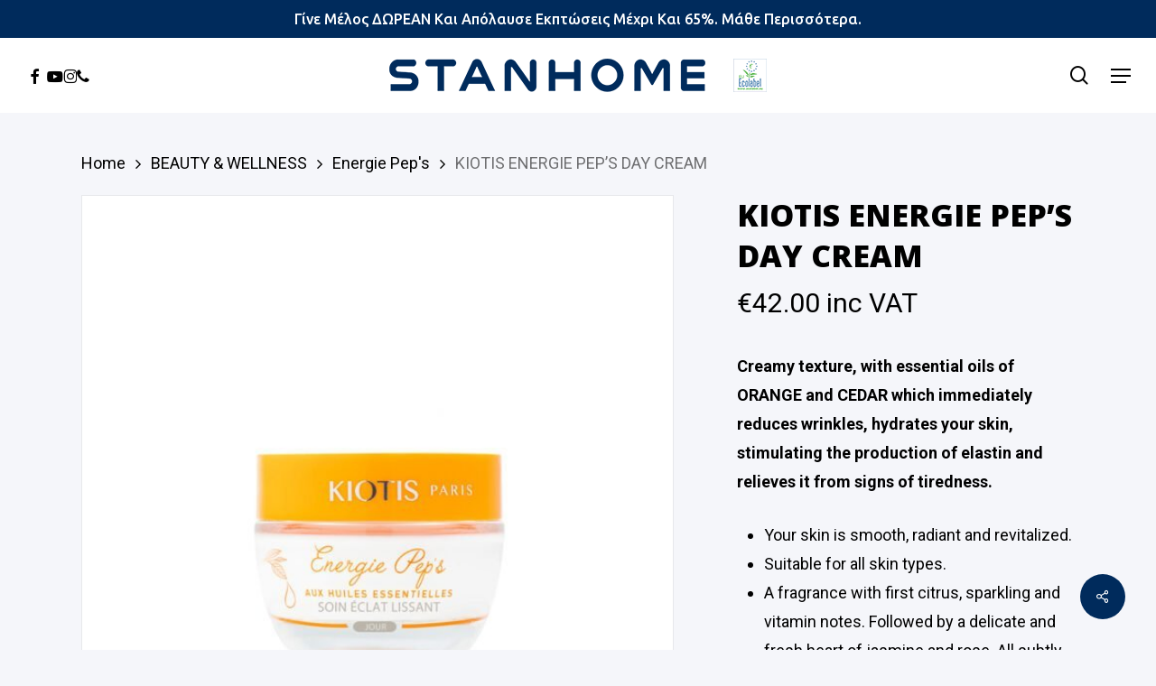

--- FILE ---
content_type: text/html; charset=UTF-8
request_url: https://stanhome.com.cy/en/product/kiotis-energie-peps-day-cream/
body_size: 23710
content:
<!DOCTYPE html>

<html lang="en-US" class="no-js">
<head>

    <meta charset="UTF-8">

    <meta name="viewport" content="width=device-width, initial-scale=1, maximum-scale=1, user-scalable=0" /><meta name='robots' content='index, follow, max-image-preview:large, max-snippet:-1, max-video-preview:-1' />

	<!-- This site is optimized with the Yoast SEO plugin v26.6 - https://yoast.com/wordpress/plugins/seo/ -->
	<title>KIOTIS ENERGIE PEP’S DAY CREAM - Προϊόντα για Energie Pep&#039;s - Stanhome Cyprus</title>
	<meta name="description" content="Creamy texture, with essential oils of ORANGE and CEDAR which immediately reduces wrinkles, hydrates your skin, stimulating the production of elastin and relieves it from signs of tiredness.   Your skin is smooth, radiant and revitalized.  Suitable for all skin types. A fragrance with first citrus, sparkling and vitamin notes. Followed by a delicate and fresh heart of jasmine and rose. All subtly coated with a woody accord, giving a second skin effect, energizing and plumping.   Use: Every morning on a clean face.  Result: Concentrated rejuvenating energy all day long.  97% ingredients of natural origin.  50ml" />
	<link rel="canonical" href="https://stanhome.com.cy/en/product/kiotis-energie-peps-day-cream/" />
	<meta property="og:locale" content="en_US" />
	<meta property="og:type" content="article" />
	<meta property="og:title" content="KIOTIS ENERGIE PEP’S DAY CREAM - Προϊόντα για Energie Pep&#039;s - Stanhome Cyprus" />
	<meta property="og:description" content="Creamy texture, with essential oils of ORANGE and CEDAR which immediately reduces wrinkles, hydrates your skin, stimulating the production of elastin and relieves it from signs of tiredness.   Your skin is smooth, radiant and revitalized.  Suitable for all skin types. A fragrance with first citrus, sparkling and vitamin notes. Followed by a delicate and fresh heart of jasmine and rose. All subtly coated with a woody accord, giving a second skin effect, energizing and plumping.   Use: Every morning on a clean face.  Result: Concentrated rejuvenating energy all day long.  97% ingredients of natural origin.  50ml" />
	<meta property="og:url" content="https://stanhome.com.cy/en/product/kiotis-energie-peps-day-cream/" />
	<meta property="og:site_name" content="Stanhome Cyprus" />
	<meta property="article:publisher" content="https://www.facebook.com/stanhome.cyprus/" />
	<meta property="article:modified_time" content="2024-03-27T09:52:18+00:00" />
	<meta property="og:image" content="https://stanhome.com.cy/wp-content/uploads/2019/11/peps_day.jpg" />
	<meta property="og:image:width" content="1200" />
	<meta property="og:image:height" content="1200" />
	<meta property="og:image:type" content="image/jpeg" />
	<meta name="twitter:card" content="summary_large_image" />
	<meta name="twitter:label1" content="Est. reading time" />
	<meta name="twitter:data1" content="1 minute" />
	<script type="application/ld+json" class="yoast-schema-graph">{"@context":"https://schema.org","@graph":[{"@type":"WebPage","@id":"https://stanhome.com.cy/en/product/kiotis-energie-peps-day-cream/","url":"https://stanhome.com.cy/en/product/kiotis-energie-peps-day-cream/","name":"KIOTIS ENERGIE PEP’S DAY CREAM - Προϊόντα για Energie Pep's - Stanhome Cyprus","isPartOf":{"@id":"https://stanhome.com.cy/en/#website"},"primaryImageOfPage":{"@id":"https://stanhome.com.cy/en/product/kiotis-energie-peps-day-cream/#primaryimage"},"image":{"@id":"https://stanhome.com.cy/en/product/kiotis-energie-peps-day-cream/#primaryimage"},"thumbnailUrl":"https://stanhome.com.cy/wp-content/uploads/2019/11/peps_day.jpg","datePublished":"2019-11-19T14:57:42+00:00","dateModified":"2024-03-27T09:52:18+00:00","description":"Creamy texture, with essential oils of ORANGE and CEDAR which immediately reduces wrinkles, hydrates your skin, stimulating the production of elastin and relieves it from signs of tiredness. Your skin is smooth, radiant and revitalized. Suitable for all skin types. A fragrance with first citrus, sparkling and vitamin notes. Followed by a delicate and fresh heart of jasmine and rose. All subtly coated with a woody accord, giving a second skin effect, energizing and plumping. Use: Every morning on a clean face. Result: Concentrated rejuvenating energy all day long. 97% ingredients of natural origin. 50ml","breadcrumb":{"@id":"https://stanhome.com.cy/en/product/kiotis-energie-peps-day-cream/#breadcrumb"},"inLanguage":"en-US","potentialAction":[{"@type":"ReadAction","target":["https://stanhome.com.cy/en/product/kiotis-energie-peps-day-cream/"]}]},{"@type":"ImageObject","inLanguage":"en-US","@id":"https://stanhome.com.cy/en/product/kiotis-energie-peps-day-cream/#primaryimage","url":"https://stanhome.com.cy/wp-content/uploads/2019/11/peps_day.jpg","contentUrl":"https://stanhome.com.cy/wp-content/uploads/2019/11/peps_day.jpg","width":1200,"height":1200},{"@type":"BreadcrumbList","@id":"https://stanhome.com.cy/en/product/kiotis-energie-peps-day-cream/#breadcrumb","itemListElement":[{"@type":"ListItem","position":1,"name":"Home","item":"https://stanhome.com.cy/en/"},{"@type":"ListItem","position":2,"name":"Shop","item":"https://stanhome.com.cy/en/shop/"},{"@type":"ListItem","position":3,"name":"KIOTIS ENERGIE PEP’S DAY CREAM"}]},{"@type":"WebSite","@id":"https://stanhome.com.cy/en/#website","url":"https://stanhome.com.cy/en/","name":"Stanhome Cyprus","description":"Home Care | Family Care | Personal Care Products","publisher":{"@id":"https://stanhome.com.cy/en/#organization"},"potentialAction":[{"@type":"SearchAction","target":{"@type":"EntryPoint","urlTemplate":"https://stanhome.com.cy/en/?s={search_term_string}"},"query-input":{"@type":"PropertyValueSpecification","valueRequired":true,"valueName":"search_term_string"}}],"inLanguage":"en-US"},{"@type":"Organization","@id":"https://stanhome.com.cy/en/#organization","name":"C.P Young And Active Traders Ltd","url":"https://stanhome.com.cy/en/","logo":{"@type":"ImageObject","inLanguage":"en-US","@id":"https://stanhome.com.cy/en/#/schema/logo/image/","url":"https://stanhome.com.cy/wp-content/uploads/2019/10/stanhome-logo@2.png","contentUrl":"https://stanhome.com.cy/wp-content/uploads/2019/10/stanhome-logo@2.png","width":700,"height":74,"caption":"C.P Young And Active Traders Ltd"},"image":{"@id":"https://stanhome.com.cy/en/#/schema/logo/image/"},"sameAs":["https://www.facebook.com/stanhome.cyprus/","https://www.instagram.com/stanhome.cyprus/","https://www.youtube.com/channel/UChcVXzpkQHpNpTwXyRol0YA/"]}]}</script>
	<!-- / Yoast SEO plugin. -->


<link rel='dns-prefetch' href='//capi-automation.s3.us-east-2.amazonaws.com' />
<link rel='dns-prefetch' href='//fonts.googleapis.com' />
<link rel="alternate" type="application/rss+xml" title="Stanhome Cyprus &raquo; Feed" href="https://stanhome.com.cy/en/feed/" />
<link rel="alternate" type="application/rss+xml" title="Stanhome Cyprus &raquo; Comments Feed" href="https://stanhome.com.cy/en/comments/feed/" />
<link rel="alternate" title="oEmbed (JSON)" type="application/json+oembed" href="https://stanhome.com.cy/en/wp-json/oembed/1.0/embed?url=https%3A%2F%2Fstanhome.com.cy%2Fen%2Fproduct%2Fkiotis-energie-peps-day-cream%2F" />
<link rel="alternate" title="oEmbed (XML)" type="text/xml+oembed" href="https://stanhome.com.cy/en/wp-json/oembed/1.0/embed?url=https%3A%2F%2Fstanhome.com.cy%2Fen%2Fproduct%2Fkiotis-energie-peps-day-cream%2F&#038;format=xml" />
<link rel="preload" href="https://stanhome.com.cy/wp-content/themes/salient/css/fonts/icomoon.woff?v=1.7" as="font" type="font/woff" crossorigin="anonymous"><style id='wp-img-auto-sizes-contain-inline-css' type='text/css'>
img:is([sizes=auto i],[sizes^="auto," i]){contain-intrinsic-size:3000px 1500px}
/*# sourceURL=wp-img-auto-sizes-contain-inline-css */
</style>
<link rel='stylesheet' id='contact-form-7-css' href='https://stanhome.com.cy/wp-content/plugins/contact-form-7/includes/css/styles.css?ver=6.1.4' type='text/css' media='all' />
<link rel='stylesheet' id='salient-social-css' href='https://stanhome.com.cy/wp-content/plugins/salient-social/css/style.css?ver=1.2.6' type='text/css' media='all' />
<style id='salient-social-inline-css' type='text/css'>

  .sharing-default-minimal .nectar-love.loved,
  body .nectar-social[data-color-override="override"].fixed > a:before, 
  body .nectar-social[data-color-override="override"].fixed .nectar-social-inner a,
  .sharing-default-minimal .nectar-social[data-color-override="override"] .nectar-social-inner a:hover,
  .nectar-social.vertical[data-color-override="override"] .nectar-social-inner a:hover {
    background-color: #002b5c;
  }
  .nectar-social.hover .nectar-love.loved,
  .nectar-social.hover > .nectar-love-button a:hover,
  .nectar-social[data-color-override="override"].hover > div a:hover,
  #single-below-header .nectar-social[data-color-override="override"].hover > div a:hover,
  .nectar-social[data-color-override="override"].hover .share-btn:hover,
  .sharing-default-minimal .nectar-social[data-color-override="override"] .nectar-social-inner a {
    border-color: #002b5c;
  }
  #single-below-header .nectar-social.hover .nectar-love.loved i,
  #single-below-header .nectar-social.hover[data-color-override="override"] a:hover,
  #single-below-header .nectar-social.hover[data-color-override="override"] a:hover i,
  #single-below-header .nectar-social.hover .nectar-love-button a:hover i,
  .nectar-love:hover i,
  .hover .nectar-love:hover .total_loves,
  .nectar-love.loved i,
  .nectar-social.hover .nectar-love.loved .total_loves,
  .nectar-social.hover .share-btn:hover, 
  .nectar-social[data-color-override="override"].hover .nectar-social-inner a:hover,
  .nectar-social[data-color-override="override"].hover > div:hover span,
  .sharing-default-minimal .nectar-social[data-color-override="override"] .nectar-social-inner a:not(:hover) i,
  .sharing-default-minimal .nectar-social[data-color-override="override"] .nectar-social-inner a:not(:hover) {
    color: #002b5c;
  }
/*# sourceURL=salient-social-inline-css */
</style>
<link rel='stylesheet' id='photoswipe-css' href='https://stanhome.com.cy/wp-content/plugins/woocommerce/assets/css/photoswipe/photoswipe.min.css?ver=10.4.3' type='text/css' media='all' />
<link rel='stylesheet' id='photoswipe-default-skin-css' href='https://stanhome.com.cy/wp-content/plugins/woocommerce/assets/css/photoswipe/default-skin/default-skin.min.css?ver=10.4.3' type='text/css' media='all' />
<link rel='stylesheet' id='woocommerce-layout-css' href='https://stanhome.com.cy/wp-content/plugins/woocommerce/assets/css/woocommerce-layout.css?ver=10.4.3' type='text/css' media='all' />
<link rel='stylesheet' id='woocommerce-smallscreen-css' href='https://stanhome.com.cy/wp-content/plugins/woocommerce/assets/css/woocommerce-smallscreen.css?ver=10.4.3' type='text/css' media='only screen and (max-width: 768px)' />
<link rel='stylesheet' id='woocommerce-general-css' href='https://stanhome.com.cy/wp-content/plugins/woocommerce/assets/css/woocommerce.css?ver=10.4.3' type='text/css' media='all' />
<style id='woocommerce-inline-inline-css' type='text/css'>
.woocommerce form .form-row .required { visibility: visible; }
/*# sourceURL=woocommerce-inline-inline-css */
</style>
<link rel='stylesheet' id='wpml-menu-item-0-css' href='https://stanhome.com.cy/wp-content/plugins/sitepress-multilingual-cms/templates/language-switchers/menu-item/style.min.css?ver=1' type='text/css' media='all' />
<link rel='stylesheet' id='font-awesome-css' href='https://stanhome.com.cy/wp-content/themes/salient/css/font-awesome.min.css?ver=4.7.1' type='text/css' media='all' />
<link rel='stylesheet' id='salient-grid-system-css' href='https://stanhome.com.cy/wp-content/themes/salient/css/build/grid-system.css?ver=18.0.1' type='text/css' media='all' />
<link rel='stylesheet' id='main-styles-css' href='https://stanhome.com.cy/wp-content/themes/salient/css/build/style.css?ver=18.0.1' type='text/css' media='all' />
<style id='main-styles-inline-css' type='text/css'>
@media only screen and (max-width:999px){#ajax-content-wrap .top-level .nectar-post-grid[data-animation*="fade"] .nectar-post-grid-item,#ajax-content-wrap .top-level .nectar-post-grid[data-animation="zoom-out-reveal"] .nectar-post-grid-item *:not(.content):not(.bg-overlay),#ajax-content-wrap .top-level .nectar-post-grid[data-animation="zoom-out-reveal"] .nectar-post-grid-item *:before{transform:none;opacity:1;clip-path:none;}#ajax-content-wrap .top-level .nectar-post-grid[data-animation="zoom-out-reveal"] .nectar-post-grid-item .nectar-el-parallax-scroll .nectar-post-grid-item-bg-wrap-inner{transform:scale(1.275);}}.wpb_row.vc_row.top-level .nectar-video-bg{opacity:1;height:100%;width:100%;object-fit:cover;object-position:center center;}body.using-mobile-browser .wpb_row.vc_row.top-level .nectar-video-wrap{left:0;}body.using-mobile-browser .wpb_row.vc_row.top-level.full-width-section .nectar-video-wrap:not(.column-video){left:50%;}body.using-mobile-browser #nectar_fullscreen_rows[data-mobile-disable="off"] .wpb_row.vc_row.top-level.full-width-section .nectar-video-wrap:not(.column-video){left:0;}.wpb_row.vc_row.top-level .nectar-video-wrap{opacity:1;width:100%;}body .wpb_row.parallax_section.top-level > .nectar-video-wrap video:not(.translate){opacity:1;}.top-level .portfolio-items[data-loading=lazy-load] .col .inner-wrap.animated .top-level-image{opacity:1;}.wpb_row.vc_row.top-level .column-image-bg-wrap[data-n-parallax-bg="true"] .column-image-bg,.wpb_row.vc_row.top-level + .wpb_row .column-image-bg-wrap[data-n-parallax-bg="true"] .column-image-bg,#portfolio-extra > .wpb_row.vc_row.parallax_section:first-child .row-bg{transform:none!important;height:100%!important;opacity:1;}#portfolio-extra > .wpb_row.vc_row.parallax_section .row-bg{background-attachment:scroll;}.scroll-down-wrap.hidden{transform:none;opacity:1;}#ajax-loading-screen[data-disable-mobile="0"]{display:none!important;}body[data-slide-out-widget-area-style="slide-out-from-right"].material .slide_out_area_close.hide_until_rendered{opacity:0;}
/*# sourceURL=main-styles-inline-css */
</style>
<link rel='stylesheet' id='nectar-header-layout-centered-bottom-bar-css' href='https://stanhome.com.cy/wp-content/themes/salient/css/build/header/header-layout-centered-bottom-bar.css?ver=18.0.1' type='text/css' media='all' />
<link rel='stylesheet' id='nectar-header-megamenu-css' href='https://stanhome.com.cy/wp-content/themes/salient/css/build/header/header-megamenu.css?ver=18.0.1' type='text/css' media='all' />
<link rel='stylesheet' id='nectar-header-secondary-nav-css' href='https://stanhome.com.cy/wp-content/themes/salient/css/build/header/header-secondary-nav.css?ver=18.0.1' type='text/css' media='all' />
<link rel='stylesheet' id='nectar-element-recent-posts-css' href='https://stanhome.com.cy/wp-content/themes/salient/css/build/elements/element-recent-posts.css?ver=18.0.1' type='text/css' media='all' />
<link rel='stylesheet' id='nectar-cf7-css' href='https://stanhome.com.cy/wp-content/themes/salient/css/build/third-party/cf7.css?ver=18.0.1' type='text/css' media='all' />
<link rel='stylesheet' id='nectar_default_font_open_sans-css' href='https://fonts.googleapis.com/css?family=Open+Sans%3A300%2C400%2C600%2C700&#038;subset=latin%2Clatin-ext&#038;display=swap' type='text/css' media='all' />
<link rel='stylesheet' id='responsive-css' href='https://stanhome.com.cy/wp-content/themes/salient/css/build/responsive.css?ver=18.0.1' type='text/css' media='all' />
<link rel='stylesheet' id='nectar-product-style-minimal-css' href='https://stanhome.com.cy/wp-content/themes/salient/css/build/third-party/woocommerce/product-style-minimal.css?ver=18.0.1' type='text/css' media='all' />
<link rel='stylesheet' id='woocommerce-css' href='https://stanhome.com.cy/wp-content/themes/salient/css/build/woocommerce.css?ver=18.0.1' type='text/css' media='all' />
<link rel='stylesheet' id='nectar-woocommerce-single-css' href='https://stanhome.com.cy/wp-content/themes/salient/css/build/third-party/woocommerce/product-single.css?ver=18.0.1' type='text/css' media='all' />
<link rel='stylesheet' id='select2-css' href='https://stanhome.com.cy/wp-content/plugins/woocommerce/assets/css/select2.css?ver=10.4.3' type='text/css' media='all' />
<link rel='stylesheet' id='skin-material-css' href='https://stanhome.com.cy/wp-content/themes/salient/css/build/skin-material.css?ver=18.0.1' type='text/css' media='all' />
<style id='salient-wp-menu-dynamic-fallback-inline-css' type='text/css'>
#header-outer .nectar-ext-menu-item .image-layer-outer,#header-outer .nectar-ext-menu-item .image-layer,#header-outer .nectar-ext-menu-item .color-overlay,#slide-out-widget-area .nectar-ext-menu-item .image-layer-outer,#slide-out-widget-area .nectar-ext-menu-item .color-overlay,#slide-out-widget-area .nectar-ext-menu-item .image-layer{position:absolute;top:0;left:0;width:100%;height:100%;overflow:hidden;}.nectar-ext-menu-item .inner-content{position:relative;z-index:10;width:100%;}.nectar-ext-menu-item .image-layer{background-size:cover;background-position:center;transition:opacity 0.25s ease 0.1s;}.nectar-ext-menu-item .image-layer video{object-fit:cover;width:100%;height:100%;}#header-outer nav .nectar-ext-menu-item .image-layer:not(.loaded){background-image:none!important;}#header-outer nav .nectar-ext-menu-item .image-layer{opacity:0;}#header-outer nav .nectar-ext-menu-item .image-layer.loaded{opacity:1;}.nectar-ext-menu-item span[class*="inherit-h"] + .menu-item-desc{margin-top:0.4rem;}#mobile-menu .nectar-ext-menu-item .title,#slide-out-widget-area .nectar-ext-menu-item .title,.nectar-ext-menu-item .menu-title-text,.nectar-ext-menu-item .menu-item-desc{position:relative;}.nectar-ext-menu-item .menu-item-desc{display:block;line-height:1.4em;}body #slide-out-widget-area .nectar-ext-menu-item .menu-item-desc{line-height:1.4em;}#mobile-menu .nectar-ext-menu-item .title,#slide-out-widget-area .nectar-ext-menu-item:not(.style-img-above-text) .title,.nectar-ext-menu-item:not(.style-img-above-text) .menu-title-text,.nectar-ext-menu-item:not(.style-img-above-text) .menu-item-desc,.nectar-ext-menu-item:not(.style-img-above-text) i:before,.nectar-ext-menu-item:not(.style-img-above-text) .svg-icon{color:#fff;}#mobile-menu .nectar-ext-menu-item.style-img-above-text .title{color:inherit;}.sf-menu li ul li a .nectar-ext-menu-item .menu-title-text:after{display:none;}.menu-item .widget-area-active[data-margin="default"] > div:not(:last-child){margin-bottom:20px;}.nectar-ext-menu-item__button{display:inline-block;padding-top:2em;}#header-outer nav li:not([class*="current"]) > a .nectar-ext-menu-item .inner-content.has-button .title .menu-title-text{background-image:none;}.nectar-ext-menu-item__button .nectar-cta:not([data-color="transparent"]){margin-top:.8em;margin-bottom:.8em;}.nectar-ext-menu-item .color-overlay{transition:opacity 0.5s cubic-bezier(.15,.75,.5,1);}.nectar-ext-menu-item:hover .hover-zoom-in-slow .image-layer{transform:scale(1.15);transition:transform 4s cubic-bezier(0.1,0.2,.7,1);}.nectar-ext-menu-item:hover .hover-zoom-in-slow .color-overlay{transition:opacity 1.5s cubic-bezier(.15,.75,.5,1);}.nectar-ext-menu-item .hover-zoom-in-slow .image-layer{transition:transform 0.5s cubic-bezier(.15,.75,.5,1);}.nectar-ext-menu-item .hover-zoom-in-slow .color-overlay{transition:opacity 0.5s cubic-bezier(.15,.75,.5,1);}.nectar-ext-menu-item:hover .hover-zoom-in .image-layer{transform:scale(1.12);}.nectar-ext-menu-item .hover-zoom-in .image-layer{transition:transform 0.5s cubic-bezier(.15,.75,.5,1);}.nectar-ext-menu-item{display:flex;text-align:left;}#slide-out-widget-area .nectar-ext-menu-item .title,#slide-out-widget-area .nectar-ext-menu-item .menu-item-desc,#slide-out-widget-area .nectar-ext-menu-item .menu-title-text,#mobile-menu .nectar-ext-menu-item .title,#mobile-menu .nectar-ext-menu-item .menu-item-desc,#mobile-menu .nectar-ext-menu-item .menu-title-text{color:inherit!important;}#slide-out-widget-area .nectar-ext-menu-item,#mobile-menu .nectar-ext-menu-item{display:block;}#slide-out-widget-area .nectar-ext-menu-item .inner-content,#mobile-menu .nectar-ext-menu-item .inner-content{width:100%;}#slide-out-widget-area.fullscreen-alt .nectar-ext-menu-item,#slide-out-widget-area.fullscreen .nectar-ext-menu-item{text-align:center;}#header-outer .nectar-ext-menu-item.style-img-above-text .image-layer-outer,#slide-out-widget-area .nectar-ext-menu-item.style-img-above-text .image-layer-outer{position:relative;}#header-outer .nectar-ext-menu-item.style-img-above-text,#slide-out-widget-area .nectar-ext-menu-item.style-img-above-text{flex-direction:column;}
/*# sourceURL=salient-wp-menu-dynamic-fallback-inline-css */
</style>
<link rel='stylesheet' id='dynamic-css-css' href='https://stanhome.com.cy/wp-content/uploads/salient/salient-dynamic-styles.css?ver=6483' type='text/css' media='all' />
<style id='dynamic-css-inline-css' type='text/css'>
#header-space{background-color:#f5f6fa}@media only screen and (min-width:1000px){body #ajax-content-wrap.no-scroll{min-height:calc(100vh - 168px);height:calc(100vh - 168px)!important;}}@media only screen and (min-width:1000px){#page-header-wrap.fullscreen-header,#page-header-wrap.fullscreen-header #page-header-bg,html:not(.nectar-box-roll-loaded) .nectar-box-roll > #page-header-bg.fullscreen-header,.nectar_fullscreen_zoom_recent_projects,#nectar_fullscreen_rows:not(.afterLoaded) > div{height:calc(100vh - 167px);}.wpb_row.vc_row-o-full-height.top-level,.wpb_row.vc_row-o-full-height.top-level > .col.span_12{min-height:calc(100vh - 167px);}html:not(.nectar-box-roll-loaded) .nectar-box-roll > #page-header-bg.fullscreen-header{top:168px;}.nectar-slider-wrap[data-fullscreen="true"]:not(.loaded),.nectar-slider-wrap[data-fullscreen="true"]:not(.loaded) .swiper-container{height:calc(100vh - 166px)!important;}.admin-bar .nectar-slider-wrap[data-fullscreen="true"]:not(.loaded),.admin-bar .nectar-slider-wrap[data-fullscreen="true"]:not(.loaded) .swiper-container{height:calc(100vh - 166px - 32px)!important;}}.admin-bar[class*="page-template-template-no-header"] .wpb_row.vc_row-o-full-height.top-level,.admin-bar[class*="page-template-template-no-header"] .wpb_row.vc_row-o-full-height.top-level > .col.span_12{min-height:calc(100vh - 32px);}body[class*="page-template-template-no-header"] .wpb_row.vc_row-o-full-height.top-level,body[class*="page-template-template-no-header"] .wpb_row.vc_row-o-full-height.top-level > .col.span_12{min-height:100vh;}@media only screen and (max-width:999px){.using-mobile-browser #nectar_fullscreen_rows:not(.afterLoaded):not([data-mobile-disable="on"]) > div{height:calc(100vh - 96px);}.using-mobile-browser .wpb_row.vc_row-o-full-height.top-level,.using-mobile-browser .wpb_row.vc_row-o-full-height.top-level > .col.span_12,[data-permanent-transparent="1"].using-mobile-browser .wpb_row.vc_row-o-full-height.top-level,[data-permanent-transparent="1"].using-mobile-browser .wpb_row.vc_row-o-full-height.top-level > .col.span_12{min-height:calc(100vh - 96px);}html:not(.nectar-box-roll-loaded) .nectar-box-roll > #page-header-bg.fullscreen-header,.nectar_fullscreen_zoom_recent_projects,.nectar-slider-wrap[data-fullscreen="true"]:not(.loaded),.nectar-slider-wrap[data-fullscreen="true"]:not(.loaded) .swiper-container,#nectar_fullscreen_rows:not(.afterLoaded):not([data-mobile-disable="on"]) > div{height:calc(100vh - 43px);}.wpb_row.vc_row-o-full-height.top-level,.wpb_row.vc_row-o-full-height.top-level > .col.span_12{min-height:calc(100vh - 43px);}body[data-transparent-header="false"] #ajax-content-wrap.no-scroll{min-height:calc(100vh - 43px);height:calc(100vh - 43px);}}.woocommerce.single-product #single-meta{position:relative!important;top:0!important;margin:0;left:8px;height:auto;}.woocommerce.single-product #single-meta:after{display:block;content:" ";clear:both;height:1px;}.woocommerce ul.products li.product.material,.woocommerce-page ul.products li.product.material{background-color:#ffffff;}.woocommerce ul.products li.product.minimal .product-wrap,.woocommerce ul.products li.product.minimal .background-color-expand,.woocommerce-page ul.products li.product.minimal .product-wrap,.woocommerce-page ul.products li.product.minimal .background-color-expand{background-color:#ffffff;}.screen-reader-text,.nectar-skip-to-content:not(:focus){border:0;clip:rect(1px,1px,1px,1px);clip-path:inset(50%);height:1px;margin:-1px;overflow:hidden;padding:0;position:absolute!important;width:1px;word-wrap:normal!important;}.row .col img:not([srcset]){width:auto;}.row .col img.img-with-animation.nectar-lazy:not([srcset]){width:100%;}
.grecaptcha-badge {
display: none !important;
}
/*# sourceURL=dynamic-css-inline-css */
</style>
<link rel='stylesheet' id='salient-child-style-css' href='https://stanhome.com.cy/wp-content/themes/salient-child/style.css?ver=18.0.1' type='text/css' media='all' />
<link rel='stylesheet' id='redux-google-fonts-salient_redux-css' href='https://fonts.googleapis.com/css?family=Ubuntu%3A500%7CRoboto%3A500%2C400%2C700%7COpen+Sans%3A700%2C800%2C600%2C400%2C400italic%7CMontserrat%3A500&#038;subset=greek-ext%2Clatin%2Clatin-ext&#038;display=swap&#038;ver=6.9' type='text/css' media='all' />
<script type="text/template" id="tmpl-variation-template">
	<div class="woocommerce-variation-description">{{{ data.variation.variation_description }}}</div>
	<div class="woocommerce-variation-price">{{{ data.variation.price_html }}}</div>
	<div class="woocommerce-variation-availability">{{{ data.variation.availability_html }}}</div>
</script>
<script type="text/template" id="tmpl-unavailable-variation-template">
	<p role="alert">Sorry, this product is unavailable. Please choose a different combination.</p>
</script>
<script type="text/javascript" src="https://stanhome.com.cy/wp-includes/js/jquery/jquery.min.js?ver=3.7.1" id="jquery-core-js"></script>
<script type="text/javascript" src="https://stanhome.com.cy/wp-includes/js/jquery/jquery-migrate.min.js?ver=3.4.1" id="jquery-migrate-js"></script>
<script type="text/javascript" src="https://stanhome.com.cy/wp-content/plugins/woocommerce/assets/js/jquery-blockui/jquery.blockUI.min.js?ver=2.7.0-wc.10.4.3" id="wc-jquery-blockui-js" defer="defer" data-wp-strategy="defer"></script>
<script type="text/javascript" id="wc-add-to-cart-js-extra">
/* <![CDATA[ */
var wc_add_to_cart_params = {"ajax_url":"/wp-admin/admin-ajax.php?lang=en","wc_ajax_url":"/en/?wc-ajax=%%endpoint%%","i18n_view_cart":"View cart","cart_url":"https://stanhome.com.cy/en/?page_id=10","is_cart":"","cart_redirect_after_add":"no"};
//# sourceURL=wc-add-to-cart-js-extra
/* ]]> */
</script>
<script type="text/javascript" src="https://stanhome.com.cy/wp-content/plugins/woocommerce/assets/js/frontend/add-to-cart.min.js?ver=10.4.3" id="wc-add-to-cart-js" defer="defer" data-wp-strategy="defer"></script>
<script type="text/javascript" src="https://stanhome.com.cy/wp-content/plugins/woocommerce/assets/js/zoom/jquery.zoom.min.js?ver=1.7.21-wc.10.4.3" id="wc-zoom-js" defer="defer" data-wp-strategy="defer"></script>
<script type="text/javascript" src="https://stanhome.com.cy/wp-content/plugins/woocommerce/assets/js/photoswipe/photoswipe.min.js?ver=4.1.1-wc.10.4.3" id="wc-photoswipe-js" defer="defer" data-wp-strategy="defer"></script>
<script type="text/javascript" src="https://stanhome.com.cy/wp-content/plugins/woocommerce/assets/js/photoswipe/photoswipe-ui-default.min.js?ver=4.1.1-wc.10.4.3" id="wc-photoswipe-ui-default-js" defer="defer" data-wp-strategy="defer"></script>
<script type="text/javascript" id="wc-single-product-js-extra">
/* <![CDATA[ */
var wc_single_product_params = {"i18n_required_rating_text":"Please select a rating","i18n_rating_options":["1 of 5 stars","2 of 5 stars","3 of 5 stars","4 of 5 stars","5 of 5 stars"],"i18n_product_gallery_trigger_text":"View full-screen image gallery","review_rating_required":"yes","flexslider":{"rtl":false,"animation":"slide","smoothHeight":true,"directionNav":false,"controlNav":"thumbnails","slideshow":false,"animationSpeed":500,"animationLoop":false,"allowOneSlide":false},"zoom_enabled":"1","zoom_options":[],"photoswipe_enabled":"1","photoswipe_options":{"shareEl":false,"closeOnScroll":false,"history":false,"hideAnimationDuration":0,"showAnimationDuration":0},"flexslider_enabled":""};
//# sourceURL=wc-single-product-js-extra
/* ]]> */
</script>
<script type="text/javascript" src="https://stanhome.com.cy/wp-content/plugins/woocommerce/assets/js/frontend/single-product.min.js?ver=10.4.3" id="wc-single-product-js" defer="defer" data-wp-strategy="defer"></script>
<script type="text/javascript" src="https://stanhome.com.cy/wp-content/plugins/woocommerce/assets/js/js-cookie/js.cookie.min.js?ver=2.1.4-wc.10.4.3" id="wc-js-cookie-js" defer="defer" data-wp-strategy="defer"></script>
<script type="text/javascript" id="woocommerce-js-extra">
/* <![CDATA[ */
var woocommerce_params = {"ajax_url":"/wp-admin/admin-ajax.php?lang=en","wc_ajax_url":"/en/?wc-ajax=%%endpoint%%","i18n_password_show":"Show password","i18n_password_hide":"Hide password"};
//# sourceURL=woocommerce-js-extra
/* ]]> */
</script>
<script type="text/javascript" src="https://stanhome.com.cy/wp-content/plugins/woocommerce/assets/js/frontend/woocommerce.min.js?ver=10.4.3" id="woocommerce-js" defer="defer" data-wp-strategy="defer"></script>
<script type="text/javascript" src="https://stanhome.com.cy/wp-content/plugins/woocommerce/assets/js/select2/select2.full.min.js?ver=4.0.3-wc.10.4.3" id="wc-select2-js" defer="defer" data-wp-strategy="defer"></script>
<script type="text/javascript" src="https://stanhome.com.cy/wp-includes/js/underscore.min.js?ver=1.13.7" id="underscore-js"></script>
<script type="text/javascript" id="wp-util-js-extra">
/* <![CDATA[ */
var _wpUtilSettings = {"ajax":{"url":"/wp-admin/admin-ajax.php"}};
//# sourceURL=wp-util-js-extra
/* ]]> */
</script>
<script type="text/javascript" src="https://stanhome.com.cy/wp-includes/js/wp-util.min.js?ver=6.9" id="wp-util-js"></script>
<script type="text/javascript" id="wc-add-to-cart-variation-js-extra">
/* <![CDATA[ */
var wc_add_to_cart_variation_params = {"wc_ajax_url":"/en/?wc-ajax=%%endpoint%%","i18n_no_matching_variations_text":"Sorry, no products matched your selection. Please choose a different combination.","i18n_make_a_selection_text":"Please select some product options before adding this product to your cart.","i18n_unavailable_text":"Sorry, this product is unavailable. Please choose a different combination.","i18n_reset_alert_text":"Your selection has been reset. Please select some product options before adding this product to your cart."};
//# sourceURL=wc-add-to-cart-variation-js-extra
/* ]]> */
</script>
<script type="text/javascript" src="https://stanhome.com.cy/wp-content/plugins/woocommerce/assets/js/frontend/add-to-cart-variation.min.js?ver=10.4.3" id="wc-add-to-cart-variation-js" defer="defer" data-wp-strategy="defer"></script>
<script></script><link rel="https://api.w.org/" href="https://stanhome.com.cy/en/wp-json/" /><link rel="alternate" title="JSON" type="application/json" href="https://stanhome.com.cy/en/wp-json/wp/v2/product/3271" /><link rel="EditURI" type="application/rsd+xml" title="RSD" href="https://stanhome.com.cy/xmlrpc.php?rsd" />
<meta name="generator" content="WordPress 6.9" />
<meta name="generator" content="WooCommerce 10.4.3" />
<link rel='shortlink' href='https://stanhome.com.cy/en/?p=3271' />
<meta name="generator" content="WPML ver:4.8.6 stt:1,13;" />
<script type="text/javascript"> var root = document.getElementsByTagName( "html" )[0]; root.setAttribute( "class", "js" ); </script>	<noscript><style>.woocommerce-product-gallery{ opacity: 1 !important; }</style></noscript>
	<style type="text/css">.recentcomments a{display:inline !important;padding:0 !important;margin:0 !important;}</style>			<script  type="text/javascript">
				!function(f,b,e,v,n,t,s){if(f.fbq)return;n=f.fbq=function(){n.callMethod?
					n.callMethod.apply(n,arguments):n.queue.push(arguments)};if(!f._fbq)f._fbq=n;
					n.push=n;n.loaded=!0;n.version='2.0';n.queue=[];t=b.createElement(e);t.async=!0;
					t.src=v;s=b.getElementsByTagName(e)[0];s.parentNode.insertBefore(t,s)}(window,
					document,'script','https://connect.facebook.net/en_US/fbevents.js');
			</script>
			<!-- WooCommerce Facebook Integration Begin -->
			<script  type="text/javascript">

				fbq('init', '167828910311080', {}, {
    "agent": "woocommerce_0-10.4.3-3.5.15"
});

				document.addEventListener( 'DOMContentLoaded', function() {
					// Insert placeholder for events injected when a product is added to the cart through AJAX.
					document.body.insertAdjacentHTML( 'beforeend', '<div class=\"wc-facebook-pixel-event-placeholder\"></div>' );
				}, false );

			</script>
			<!-- WooCommerce Facebook Integration End -->
			<meta name="generator" content="Powered by WPBakery Page Builder - drag and drop page builder for WordPress."/>
<link rel="icon" href="https://stanhome.com.cy/wp-content/uploads/2019/10/cropped-favi-32x32.png" sizes="32x32" />
<link rel="icon" href="https://stanhome.com.cy/wp-content/uploads/2019/10/cropped-favi-192x192.png" sizes="192x192" />
<link rel="apple-touch-icon" href="https://stanhome.com.cy/wp-content/uploads/2019/10/cropped-favi-180x180.png" />
<meta name="msapplication-TileImage" content="https://stanhome.com.cy/wp-content/uploads/2019/10/cropped-favi-270x270.png" />
<noscript><style> .wpb_animate_when_almost_visible { opacity: 1; }</style></noscript><!-- Facebook Pixel Code -->
<script>
  !function(f,b,e,v,n,t,s)
  {if(f.fbq)return;n=f.fbq=function(){n.callMethod?
  n.callMethod.apply(n,arguments):n.queue.push(arguments)};
  if(!f._fbq)f._fbq=n;n.push=n;n.loaded=!0;n.version='2.0';
  n.queue=[];t=b.createElement(e);t.async=!0;
  t.src=v;s=b.getElementsByTagName(e)[0];
  s.parentNode.insertBefore(t,s)}(window, document,'script',
  'https://connect.facebook.net/en_US/fbevents.js');
  fbq('init', '2480566665326218');
  fbq('track', 'PageView');
</script>
<noscript><img height="1" width="1" style="display:none"
  src="https://www.facebook.com/tr?id=2480566665326218&ev=PageView&noscript=1"
/></noscript>
<!-- End Facebook Pixel Code -->

<!-- Global site tag (gtag.js) - Google Analytics -->
<script async src="https://www.googletagmanager.com/gtag/js?id=UA-151667301-1"></script>
<script>
  window.dataLayer = window.dataLayer || [];
  function gtag(){dataLayer.push(arguments);}
  gtag('js', new Date());

  gtag('config', 'UA-151667301-1');
</script>

<link rel='stylesheet' id='wc-blocks-style-css' href='https://stanhome.com.cy/wp-content/plugins/woocommerce/assets/client/blocks/wc-blocks.css?ver=wc-10.4.3' type='text/css' media='all' />
<style id='global-styles-inline-css' type='text/css'>
:root{--wp--preset--aspect-ratio--square: 1;--wp--preset--aspect-ratio--4-3: 4/3;--wp--preset--aspect-ratio--3-4: 3/4;--wp--preset--aspect-ratio--3-2: 3/2;--wp--preset--aspect-ratio--2-3: 2/3;--wp--preset--aspect-ratio--16-9: 16/9;--wp--preset--aspect-ratio--9-16: 9/16;--wp--preset--color--black: #000000;--wp--preset--color--cyan-bluish-gray: #abb8c3;--wp--preset--color--white: #ffffff;--wp--preset--color--pale-pink: #f78da7;--wp--preset--color--vivid-red: #cf2e2e;--wp--preset--color--luminous-vivid-orange: #ff6900;--wp--preset--color--luminous-vivid-amber: #fcb900;--wp--preset--color--light-green-cyan: #7bdcb5;--wp--preset--color--vivid-green-cyan: #00d084;--wp--preset--color--pale-cyan-blue: #8ed1fc;--wp--preset--color--vivid-cyan-blue: #0693e3;--wp--preset--color--vivid-purple: #9b51e0;--wp--preset--gradient--vivid-cyan-blue-to-vivid-purple: linear-gradient(135deg,rgb(6,147,227) 0%,rgb(155,81,224) 100%);--wp--preset--gradient--light-green-cyan-to-vivid-green-cyan: linear-gradient(135deg,rgb(122,220,180) 0%,rgb(0,208,130) 100%);--wp--preset--gradient--luminous-vivid-amber-to-luminous-vivid-orange: linear-gradient(135deg,rgb(252,185,0) 0%,rgb(255,105,0) 100%);--wp--preset--gradient--luminous-vivid-orange-to-vivid-red: linear-gradient(135deg,rgb(255,105,0) 0%,rgb(207,46,46) 100%);--wp--preset--gradient--very-light-gray-to-cyan-bluish-gray: linear-gradient(135deg,rgb(238,238,238) 0%,rgb(169,184,195) 100%);--wp--preset--gradient--cool-to-warm-spectrum: linear-gradient(135deg,rgb(74,234,220) 0%,rgb(151,120,209) 20%,rgb(207,42,186) 40%,rgb(238,44,130) 60%,rgb(251,105,98) 80%,rgb(254,248,76) 100%);--wp--preset--gradient--blush-light-purple: linear-gradient(135deg,rgb(255,206,236) 0%,rgb(152,150,240) 100%);--wp--preset--gradient--blush-bordeaux: linear-gradient(135deg,rgb(254,205,165) 0%,rgb(254,45,45) 50%,rgb(107,0,62) 100%);--wp--preset--gradient--luminous-dusk: linear-gradient(135deg,rgb(255,203,112) 0%,rgb(199,81,192) 50%,rgb(65,88,208) 100%);--wp--preset--gradient--pale-ocean: linear-gradient(135deg,rgb(255,245,203) 0%,rgb(182,227,212) 50%,rgb(51,167,181) 100%);--wp--preset--gradient--electric-grass: linear-gradient(135deg,rgb(202,248,128) 0%,rgb(113,206,126) 100%);--wp--preset--gradient--midnight: linear-gradient(135deg,rgb(2,3,129) 0%,rgb(40,116,252) 100%);--wp--preset--font-size--small: 13px;--wp--preset--font-size--medium: 20px;--wp--preset--font-size--large: 36px;--wp--preset--font-size--x-large: 42px;--wp--preset--spacing--20: 0.44rem;--wp--preset--spacing--30: 0.67rem;--wp--preset--spacing--40: 1rem;--wp--preset--spacing--50: 1.5rem;--wp--preset--spacing--60: 2.25rem;--wp--preset--spacing--70: 3.38rem;--wp--preset--spacing--80: 5.06rem;--wp--preset--shadow--natural: 6px 6px 9px rgba(0, 0, 0, 0.2);--wp--preset--shadow--deep: 12px 12px 50px rgba(0, 0, 0, 0.4);--wp--preset--shadow--sharp: 6px 6px 0px rgba(0, 0, 0, 0.2);--wp--preset--shadow--outlined: 6px 6px 0px -3px rgb(255, 255, 255), 6px 6px rgb(0, 0, 0);--wp--preset--shadow--crisp: 6px 6px 0px rgb(0, 0, 0);}:root { --wp--style--global--content-size: 1300px;--wp--style--global--wide-size: 1300px; }:where(body) { margin: 0; }.wp-site-blocks > .alignleft { float: left; margin-right: 2em; }.wp-site-blocks > .alignright { float: right; margin-left: 2em; }.wp-site-blocks > .aligncenter { justify-content: center; margin-left: auto; margin-right: auto; }:where(.is-layout-flex){gap: 0.5em;}:where(.is-layout-grid){gap: 0.5em;}.is-layout-flow > .alignleft{float: left;margin-inline-start: 0;margin-inline-end: 2em;}.is-layout-flow > .alignright{float: right;margin-inline-start: 2em;margin-inline-end: 0;}.is-layout-flow > .aligncenter{margin-left: auto !important;margin-right: auto !important;}.is-layout-constrained > .alignleft{float: left;margin-inline-start: 0;margin-inline-end: 2em;}.is-layout-constrained > .alignright{float: right;margin-inline-start: 2em;margin-inline-end: 0;}.is-layout-constrained > .aligncenter{margin-left: auto !important;margin-right: auto !important;}.is-layout-constrained > :where(:not(.alignleft):not(.alignright):not(.alignfull)){max-width: var(--wp--style--global--content-size);margin-left: auto !important;margin-right: auto !important;}.is-layout-constrained > .alignwide{max-width: var(--wp--style--global--wide-size);}body .is-layout-flex{display: flex;}.is-layout-flex{flex-wrap: wrap;align-items: center;}.is-layout-flex > :is(*, div){margin: 0;}body .is-layout-grid{display: grid;}.is-layout-grid > :is(*, div){margin: 0;}body{padding-top: 0px;padding-right: 0px;padding-bottom: 0px;padding-left: 0px;}:root :where(.wp-element-button, .wp-block-button__link){background-color: #32373c;border-width: 0;color: #fff;font-family: inherit;font-size: inherit;font-style: inherit;font-weight: inherit;letter-spacing: inherit;line-height: inherit;padding-top: calc(0.667em + 2px);padding-right: calc(1.333em + 2px);padding-bottom: calc(0.667em + 2px);padding-left: calc(1.333em + 2px);text-decoration: none;text-transform: inherit;}.has-black-color{color: var(--wp--preset--color--black) !important;}.has-cyan-bluish-gray-color{color: var(--wp--preset--color--cyan-bluish-gray) !important;}.has-white-color{color: var(--wp--preset--color--white) !important;}.has-pale-pink-color{color: var(--wp--preset--color--pale-pink) !important;}.has-vivid-red-color{color: var(--wp--preset--color--vivid-red) !important;}.has-luminous-vivid-orange-color{color: var(--wp--preset--color--luminous-vivid-orange) !important;}.has-luminous-vivid-amber-color{color: var(--wp--preset--color--luminous-vivid-amber) !important;}.has-light-green-cyan-color{color: var(--wp--preset--color--light-green-cyan) !important;}.has-vivid-green-cyan-color{color: var(--wp--preset--color--vivid-green-cyan) !important;}.has-pale-cyan-blue-color{color: var(--wp--preset--color--pale-cyan-blue) !important;}.has-vivid-cyan-blue-color{color: var(--wp--preset--color--vivid-cyan-blue) !important;}.has-vivid-purple-color{color: var(--wp--preset--color--vivid-purple) !important;}.has-black-background-color{background-color: var(--wp--preset--color--black) !important;}.has-cyan-bluish-gray-background-color{background-color: var(--wp--preset--color--cyan-bluish-gray) !important;}.has-white-background-color{background-color: var(--wp--preset--color--white) !important;}.has-pale-pink-background-color{background-color: var(--wp--preset--color--pale-pink) !important;}.has-vivid-red-background-color{background-color: var(--wp--preset--color--vivid-red) !important;}.has-luminous-vivid-orange-background-color{background-color: var(--wp--preset--color--luminous-vivid-orange) !important;}.has-luminous-vivid-amber-background-color{background-color: var(--wp--preset--color--luminous-vivid-amber) !important;}.has-light-green-cyan-background-color{background-color: var(--wp--preset--color--light-green-cyan) !important;}.has-vivid-green-cyan-background-color{background-color: var(--wp--preset--color--vivid-green-cyan) !important;}.has-pale-cyan-blue-background-color{background-color: var(--wp--preset--color--pale-cyan-blue) !important;}.has-vivid-cyan-blue-background-color{background-color: var(--wp--preset--color--vivid-cyan-blue) !important;}.has-vivid-purple-background-color{background-color: var(--wp--preset--color--vivid-purple) !important;}.has-black-border-color{border-color: var(--wp--preset--color--black) !important;}.has-cyan-bluish-gray-border-color{border-color: var(--wp--preset--color--cyan-bluish-gray) !important;}.has-white-border-color{border-color: var(--wp--preset--color--white) !important;}.has-pale-pink-border-color{border-color: var(--wp--preset--color--pale-pink) !important;}.has-vivid-red-border-color{border-color: var(--wp--preset--color--vivid-red) !important;}.has-luminous-vivid-orange-border-color{border-color: var(--wp--preset--color--luminous-vivid-orange) !important;}.has-luminous-vivid-amber-border-color{border-color: var(--wp--preset--color--luminous-vivid-amber) !important;}.has-light-green-cyan-border-color{border-color: var(--wp--preset--color--light-green-cyan) !important;}.has-vivid-green-cyan-border-color{border-color: var(--wp--preset--color--vivid-green-cyan) !important;}.has-pale-cyan-blue-border-color{border-color: var(--wp--preset--color--pale-cyan-blue) !important;}.has-vivid-cyan-blue-border-color{border-color: var(--wp--preset--color--vivid-cyan-blue) !important;}.has-vivid-purple-border-color{border-color: var(--wp--preset--color--vivid-purple) !important;}.has-vivid-cyan-blue-to-vivid-purple-gradient-background{background: var(--wp--preset--gradient--vivid-cyan-blue-to-vivid-purple) !important;}.has-light-green-cyan-to-vivid-green-cyan-gradient-background{background: var(--wp--preset--gradient--light-green-cyan-to-vivid-green-cyan) !important;}.has-luminous-vivid-amber-to-luminous-vivid-orange-gradient-background{background: var(--wp--preset--gradient--luminous-vivid-amber-to-luminous-vivid-orange) !important;}.has-luminous-vivid-orange-to-vivid-red-gradient-background{background: var(--wp--preset--gradient--luminous-vivid-orange-to-vivid-red) !important;}.has-very-light-gray-to-cyan-bluish-gray-gradient-background{background: var(--wp--preset--gradient--very-light-gray-to-cyan-bluish-gray) !important;}.has-cool-to-warm-spectrum-gradient-background{background: var(--wp--preset--gradient--cool-to-warm-spectrum) !important;}.has-blush-light-purple-gradient-background{background: var(--wp--preset--gradient--blush-light-purple) !important;}.has-blush-bordeaux-gradient-background{background: var(--wp--preset--gradient--blush-bordeaux) !important;}.has-luminous-dusk-gradient-background{background: var(--wp--preset--gradient--luminous-dusk) !important;}.has-pale-ocean-gradient-background{background: var(--wp--preset--gradient--pale-ocean) !important;}.has-electric-grass-gradient-background{background: var(--wp--preset--gradient--electric-grass) !important;}.has-midnight-gradient-background{background: var(--wp--preset--gradient--midnight) !important;}.has-small-font-size{font-size: var(--wp--preset--font-size--small) !important;}.has-medium-font-size{font-size: var(--wp--preset--font-size--medium) !important;}.has-large-font-size{font-size: var(--wp--preset--font-size--large) !important;}.has-x-large-font-size{font-size: var(--wp--preset--font-size--x-large) !important;}
/*# sourceURL=global-styles-inline-css */
</style>
<link data-pagespeed-no-defer data-nowprocket data-wpacu-skip data-no-optimize data-noptimize rel='stylesheet' id='main-styles-non-critical-css' href='https://stanhome.com.cy/wp-content/themes/salient/css/build/style-non-critical.css?ver=18.0.1' type='text/css' media='all' />
<link data-pagespeed-no-defer data-nowprocket data-wpacu-skip data-no-optimize data-noptimize rel='stylesheet' id='nectar-woocommerce-non-critical-css' href='https://stanhome.com.cy/wp-content/themes/salient/css/build/third-party/woocommerce/woocommerce-non-critical.css?ver=18.0.1' type='text/css' media='all' />
<link data-pagespeed-no-defer data-nowprocket data-wpacu-skip data-no-optimize data-noptimize rel='stylesheet' id='fancyBox-css' href='https://stanhome.com.cy/wp-content/themes/salient/css/build/plugins/jquery.fancybox.css?ver=3.3.1' type='text/css' media='all' />
<link data-pagespeed-no-defer data-nowprocket data-wpacu-skip data-no-optimize data-noptimize rel='stylesheet' id='nectar-ocm-core-css' href='https://stanhome.com.cy/wp-content/themes/salient/css/build/off-canvas/core.css?ver=18.0.1' type='text/css' media='all' />
<link data-pagespeed-no-defer data-nowprocket data-wpacu-skip data-no-optimize data-noptimize rel='stylesheet' id='nectar-ocm-slide-out-right-material-css' href='https://stanhome.com.cy/wp-content/themes/salient/css/build/off-canvas/slide-out-right-material.css?ver=18.0.1' type='text/css' media='all' />
<link data-pagespeed-no-defer data-nowprocket data-wpacu-skip data-no-optimize data-noptimize rel='stylesheet' id='nectar-ocm-slide-out-right-hover-css' href='https://stanhome.com.cy/wp-content/themes/salient/css/build/off-canvas/slide-out-right-hover.css?ver=18.0.1' type='text/css' media='all' />
</head>


<body class="wp-singular product-template-default single single-product postid-3271 wp-theme-salient wp-child-theme-salient-child theme-salient woocommerce woocommerce-page woocommerce-no-js nectar-auto-lightbox material wpb-js-composer js-comp-ver-8.6.1 vc_responsive" data-footer-reveal="false" data-footer-reveal-shadow="none" data-header-format="centered-menu-bottom-bar" data-body-border="off" data-boxed-style="" data-header-breakpoint="1300" data-dropdown-style="minimal" data-cae="easeOutQuart" data-cad="700" data-megamenu-width="contained" data-aie="none" data-ls="fancybox" data-apte="standard" data-hhun="0" data-fancy-form-rcs="1" data-form-style="default" data-form-submit="regular" data-is="minimal" data-button-style="slightly_rounded_shadow" data-user-account-button="false" data-flex-cols="true" data-col-gap="default" data-header-inherit-rc="false" data-header-search="true" data-animated-anchors="true" data-ajax-transitions="false" data-full-width-header="true" data-slide-out-widget-area="true" data-slide-out-widget-area-style="slide-out-from-right" data-user-set-ocm="off" data-loading-animation="none" data-bg-header="false" data-responsive="1" data-ext-responsive="true" data-ext-padding="90" data-header-resize="0" data-header-color="custom" data-cart="false" data-remove-m-parallax="" data-remove-m-video-bgs="" data-m-animate="0" data-force-header-trans-color="light" data-smooth-scrolling="0" data-permanent-transparent="false" >

	<script type="text/javascript">
	 (function(window, document) {

		document.documentElement.classList.remove("no-js");

		if(navigator.userAgent.match(/(Android|iPod|iPhone|iPad|BlackBerry|IEMobile|Opera Mini)/)) {
			document.body.className += " using-mobile-browser mobile ";
		}
		if(navigator.userAgent.match(/Mac/) && navigator.maxTouchPoints && navigator.maxTouchPoints > 2) {
			document.body.className += " using-ios-device ";
		}

		if( !("ontouchstart" in window) ) {

			var body = document.querySelector("body");
			var winW = window.innerWidth;
			var bodyW = body.clientWidth;

			if (winW > bodyW + 4) {
				body.setAttribute("style", "--scroll-bar-w: " + (winW - bodyW - 4) + "px");
			} else {
				body.setAttribute("style", "--scroll-bar-w: 0px");
			}
		}

	 })(window, document);
   </script><nav aria-label="Skip links" class="nectar-skip-to-content-wrap"><a href="#ajax-content-wrap" class="nectar-skip-to-content">Skip to main content</a></nav><div class="ocm-effect-wrap"><div class="ocm-effect-wrap-inner">	
	<div id="header-space"  data-header-mobile-fixed='1'></div> 
	
	
	<div id="header-outer" data-has-menu="true" data-has-buttons="yes" data-header-button_style="default" data-using-pr-menu="false" data-mobile-fixed="1" data-ptnm="false" data-lhe="animated_underline" data-user-set-bg="#ffffff" data-format="centered-menu-bottom-bar" data-menu-bottom-bar-align="center" data-permanent-transparent="false" data-megamenu-rt="1" data-remove-fixed="0" data-header-resize="0" data-cart="false" data-transparency-option="" data-box-shadow="small" data-shrink-num="6" data-using-secondary="1" data-using-logo="1" data-logo-height="37" data-m-logo-height="20" data-padding="23" data-full-width="true" data-condense="true" >

		
	<div id="header-secondary-outer" class="centered-menu-bottom-bar" data-mobile="default" data-remove-fixed="0" data-lhe="animated_underline" data-secondary-text="true" data-full-width="true" data-mobile-fixed="1" data-permanent-transparent="false" >
		<div class="container">
			<nav aria-label="Secondary Navigation">
				<div class="nectar-center-text"><a href="/members/">Γίνε μέλος ΔΩΡΕΑΝ και απόλαυσε εκπτώσεις μέχρι και 65%. Μάθε περισσότερα.</a></div>
			</nav>
		</div>
	</div>


<div id="search-outer" class="nectar">
	<div id="search">
		<div class="container">
			 <div id="search-box">
				 <div class="inner-wrap">
					 <div class="col span_12">
						  <form role="search" action="https://stanhome.com.cy/en/" method="GET">
														 <input type="text" name="s" id="s" value="" aria-label="Search" placeholder="Search" />
							 
						<span>Hit enter to search or ESC to close</span>
						<button aria-label="Search" class="search-box__button" type="submit">Search</button>						</form>
					</div><!--/span_12-->
				</div><!--/inner-wrap-->
			 </div><!--/search-box-->
			 <div id="close"><a href="#" role="button"><span class="screen-reader-text">Close Search</span>
				<span class="close-wrap"> <span class="close-line close-line1" role="presentation"></span> <span class="close-line close-line2" role="presentation"></span> </span>				 </a></div>
		 </div><!--/container-->
	</div><!--/search-->
</div><!--/search-outer-->

<header id="top" role="banner" aria-label="Main Menu">
		<div class="container">
		<div class="row">
			<div class="col span_3">
								<a id="logo" href="https://stanhome.com.cy/en/" data-supplied-ml-starting-dark="false" data-supplied-ml-starting="false" data-supplied-ml="false" >
					<img class="stnd skip-lazy default-logo dark-version" width="418" height="37" alt="Stanhome Cyprus" src="https://stanhome.com.cy/wp-content/uploads/2024/10/stanhome-logo-new.png" srcset="https://stanhome.com.cy/wp-content/uploads/2024/10/stanhome-logo-new.png 1x, https://stanhome.com.cy/wp-content/uploads/2024/10/stanhome-logo-new@2.png 2x" />				</a>
									<nav class="left-side" data-using-pull-menu="false">
												<ul class="nectar-social"><li id="social-in-menu" class="button_social_group"><a target="_blank" rel="noopener" href="https://www.facebook.com/stanhome.cyprus/"><span class="screen-reader-text">facebook</span><i class="fa fa-facebook" aria-hidden="true"></i> </a><a target="_blank" rel="noopener" href="https://www.youtube.com/channel/UChcVXzpkQHpNpTwXyRol0YA/"><span class="screen-reader-text">youtube</span><i class="fa fa-youtube-play" aria-hidden="true"></i> </a><a target="_blank" rel="noopener" href="https://www.instagram.com/stanhome.cyprus/"><span class="screen-reader-text">instagram</span><i class="fa fa-instagram" aria-hidden="true"></i> </a><a  href=""><span class="screen-reader-text">phone</span><i class="fa fa-phone" aria-hidden="true"></i> </a> </li></ul>
				 	 					</nav>
					<nav class="right-side">
												<ul class="buttons" data-user-set-ocm="off"><li id="search-btn"><div><a href="#searchbox"><span class="icon-salient-search" aria-hidden="true"></span><span class="screen-reader-text">search</span></a></div> </li></ul>
																			<div class="slide-out-widget-area-toggle mobile-icon slide-out-from-right" data-custom-color="false" data-icon-animation="simple-transform">
								<div> <a href="#slide-out-widget-area" role="button" aria-label="Navigation Menu" aria-expanded="false" class="closed">
									<span class="screen-reader-text">Menu</span><span aria-hidden="true"> <i class="lines-button x2"> <i class="lines"></i> </i> </span> </a> </div>							</div>
											</nav>
							</div><!--/span_3-->

			<div class="col span_9 col_last">
									<div class="nectar-mobile-only mobile-header"><div class="inner"></div></div>
									<a class="mobile-search" href="#searchbox"><span class="nectar-icon icon-salient-search" aria-hidden="true"></span><span class="screen-reader-text">search</span></a>
														<div class="slide-out-widget-area-toggle mobile-icon slide-out-from-right" data-custom-color="false" data-icon-animation="simple-transform">
						<div> <a href="#slide-out-widget-area" role="button" aria-label="Navigation Menu" aria-expanded="false" class="closed">
							<span class="screen-reader-text">Menu</span><span aria-hidden="true"> <i class="lines-button x2"> <i class="lines"></i> </i> </span>						</a></div>
					</div>
				
									<nav aria-label="Main Menu">
													<ul class="sf-menu">
								<li id="menu-item-208" class="menu-item menu-item-type-post_type menu-item-object-page menu-item-home nectar-regular-menu-item menu-item-208"><a href="https://stanhome.com.cy/en/"><span class="menu-title-text">Home</span></a></li>
<li id="menu-item-207" class="megamenu columns-3 menu-item menu-item-type-post_type menu-item-object-page menu-item-has-children nectar-regular-menu-item sf-with-ul menu-item-207"><a href="https://stanhome.com.cy/en/shop/" aria-haspopup="true" aria-expanded="false"><span class="menu-title-text">Our Produts</span><span class="sf-sub-indicator"><i class="fa fa-angle-down icon-in-menu" aria-hidden="true"></i></span></a>
<ul class="sub-menu">
	<li id="menu-item-209" class="menu-item menu-item-type-taxonomy menu-item-object-product_cat menu-item-has-children nectar-regular-menu-item menu-item-209"><a href="https://stanhome.com.cy/en/product-category/home-care/" aria-haspopup="true" aria-expanded="false"><span class="menu-title-text">HOME CARE</span><span class="sf-sub-indicator"><i class="fa fa-angle-right icon-in-menu" aria-hidden="true"></i></span></a>
	<ul class="sub-menu">
		<li id="menu-item-212" class="menu-item menu-item-type-taxonomy menu-item-object-product_cat nectar-regular-menu-item menu-item-212"><a href="https://stanhome.com.cy/en/product-category/home-care/dust/"><span class="menu-title-text">Dust</span></a></li>
		<li id="menu-item-213" class="menu-item menu-item-type-taxonomy menu-item-object-product_cat nectar-regular-menu-item menu-item-213"><a href="https://stanhome.com.cy/en/product-category/home-care/floors/"><span class="menu-title-text">Floors</span></a></li>
		<li id="menu-item-216" class="menu-item menu-item-type-taxonomy menu-item-object-product_cat nectar-regular-menu-item menu-item-216"><a href="https://stanhome.com.cy/en/product-category/home-care/kitchen/"><span class="menu-title-text">Kitchen</span></a></li>
		<li id="menu-item-218" class="menu-item menu-item-type-taxonomy menu-item-object-product_cat nectar-regular-menu-item menu-item-218"><a href="https://stanhome.com.cy/en/product-category/home-care/windows/"><span class="menu-title-text">Windows</span></a></li>
		<li id="menu-item-211" class="menu-item menu-item-type-taxonomy menu-item-object-product_cat nectar-regular-menu-item menu-item-211"><a href="https://stanhome.com.cy/en/product-category/home-care/bath-care/"><span class="menu-title-text">Bath Care</span></a></li>
		<li id="menu-item-217" class="menu-item menu-item-type-taxonomy menu-item-object-product_cat nectar-regular-menu-item menu-item-217"><a href="https://stanhome.com.cy/en/product-category/home-care/washing-up/"><span class="menu-title-text">Washing Up</span></a></li>
		<li id="menu-item-210" class="menu-item menu-item-type-taxonomy menu-item-object-product_cat nectar-regular-menu-item menu-item-210"><a href="https://stanhome.com.cy/en/product-category/home-care/air-deodorant/"><span class="menu-title-text">Air Deodorant</span></a></li>
		<li id="menu-item-215" class="menu-item menu-item-type-taxonomy menu-item-object-product_cat nectar-regular-menu-item menu-item-215"><a href="https://stanhome.com.cy/en/product-category/home-care/hard-housework/"><span class="menu-title-text">Hard Housework</span></a></li>
		<li id="menu-item-214" class="menu-item menu-item-type-taxonomy menu-item-object-product_cat nectar-regular-menu-item menu-item-214"><a href="https://stanhome.com.cy/en/product-category/home-care/furniture-leather-metals/"><span class="menu-title-text">Furniture &#8211; Leather &#8211; Metals</span></a></li>
	</ul>
</li>
	<li id="menu-item-1520" class="menu-item menu-item-type-taxonomy menu-item-object-product_cat menu-item-has-children nectar-regular-menu-item menu-item-1520"><a href="https://stanhome.com.cy/en/product-category/family-expert/" aria-haspopup="true" aria-expanded="false"><span class="menu-title-text">FAMILY EXPERT</span><span class="sf-sub-indicator"><i class="fa fa-angle-right icon-in-menu" aria-hidden="true"></i></span></a>
	<ul class="sub-menu">
		<li id="menu-item-1525" class="menu-item menu-item-type-taxonomy menu-item-object-product_cat nectar-regular-menu-item menu-item-1525"><a href="https://stanhome.com.cy/en/product-category/family-expert/skin-care/"><span class="menu-title-text">Skin Care</span></a></li>
		<li id="menu-item-1522" class="menu-item menu-item-type-taxonomy menu-item-object-product_cat nectar-regular-menu-item menu-item-1522"><a href="https://stanhome.com.cy/en/product-category/family-expert/foot-care/"><span class="menu-title-text">Foot Care</span></a></li>
	</ul>
</li>
	<li id="menu-item-4042" class="menu-item menu-item-type-taxonomy menu-item-object-product_cat current-product-ancestor menu-item-has-children nectar-regular-menu-item menu-item-4042"><a href="https://stanhome.com.cy/en/product-category/beauty-wellness/" aria-haspopup="true" aria-expanded="false"><span class="menu-title-text">BEAUTY &amp; WELLNESS</span><span class="sf-sub-indicator"><i class="fa fa-angle-right icon-in-menu" aria-hidden="true"></i></span></a>
	<ul class="sub-menu">
		<li id="menu-item-12137" class="menu-item menu-item-type-post_type menu-item-object-page button_solid_color menu-item-12137"><a href="https://stanhome.com.cy/en/kiotis-lines/"><span class="menu-title-text">KIOTIS LINES</span></a></li>
		<li id="menu-item-4047" class="menu-item menu-item-type-taxonomy menu-item-object-product_cat nectar-regular-menu-item menu-item-4047"><a href="https://stanhome.com.cy/en/product-category/beauty-wellness/essential/"><span class="menu-title-text">Essential</span></a></li>
		<li id="menu-item-4050" class="menu-item menu-item-type-taxonomy menu-item-object-product_cat nectar-regular-menu-item menu-item-4050"><a href="https://stanhome.com.cy/en/product-category/beauty-wellness/men/"><span class="menu-title-text">Men&#8217;s Line</span></a></li>
		<li id="menu-item-11999" class="menu-item menu-item-type-taxonomy menu-item-object-product_cat nectar-regular-menu-item menu-item-11999"><a href="https://stanhome.com.cy/en/product-category/beauty-wellness/sun-care/"><span class="menu-title-text">Sun Care</span></a></li>
		<li id="menu-item-4046" class="menu-item menu-item-type-taxonomy menu-item-object-product_cat nectar-regular-menu-item menu-item-4046"><a href="https://stanhome.com.cy/en/product-category/beauty-wellness/defi-detox/"><span class="menu-title-text">Defi &#8211; Detox</span></a></li>
		<li id="menu-item-4045" class="menu-item menu-item-type-taxonomy menu-item-object-product_cat nectar-regular-menu-item menu-item-4045"><a href="https://stanhome.com.cy/en/product-category/beauty-wellness/control-jeunesse/"><span class="menu-title-text">Jeunesse Revelee</span></a></li>
		<li id="menu-item-4053" class="menu-item menu-item-type-taxonomy menu-item-object-product_cat current-product-ancestor current-menu-parent current-product-parent nectar-regular-menu-item menu-item-4053"><a href="https://stanhome.com.cy/en/product-category/beauty-wellness/energie-peps/"><span class="menu-title-text">Energie Pep&#8217;s</span></a></li>
		<li id="menu-item-4043" class="menu-item menu-item-type-taxonomy menu-item-object-product_cat nectar-regular-menu-item menu-item-4043"><a href="https://stanhome.com.cy/en/product-category/beauty-wellness/body-and-well-being/"><span class="menu-title-text">Body and Well Being</span></a></li>
		<li id="menu-item-4044" class="menu-item menu-item-type-taxonomy menu-item-object-product_cat nectar-regular-menu-item menu-item-4044"><a href="https://stanhome.com.cy/en/product-category/beauty-wellness/cleansers-and-masks/"><span class="menu-title-text">Cleansers and Masks</span></a></li>
		<li id="menu-item-4048" class="menu-item menu-item-type-taxonomy menu-item-object-product_cat nectar-regular-menu-item menu-item-4048"><a href="https://stanhome.com.cy/en/product-category/beauty-wellness/hydratation-jeunesse/"><span class="menu-title-text">Hydra Splash</span></a></li>
		<li id="menu-item-11935" class="menu-item menu-item-type-taxonomy menu-item-object-product_cat nectar-regular-menu-item menu-item-11935"><a href="https://stanhome.com.cy/en/product-category/beauty-wellness/lift-specific-jeunesse/"><span class="menu-title-text">Lift &#8211; Specific Jeunesse</span></a></li>
	</ul>
</li>
</ul>
</li>
<li id="menu-item-851" class="menu-item menu-item-type-post_type menu-item-object-page nectar-regular-menu-item menu-item-851"><a href="https://stanhome.com.cy/en/about-us/"><span class="menu-title-text">About Us</span></a></li>
<li id="menu-item-11748" class="menu-item menu-item-type-post_type menu-item-object-page nectar-regular-menu-item menu-item-11748"><a href="https://stanhome.com.cy/en/members/"><span class="menu-title-text">Members</span></a></li>
<li id="menu-item-11747" class="menu-item menu-item-type-post_type menu-item-object-page nectar-regular-menu-item menu-item-11747"><a href="https://stanhome.com.cy/en/work-with-us/"><span class="menu-title-text">Work With Us</span></a></li>
<li id="menu-item-850" class="menu-item menu-item-type-post_type menu-item-object-page nectar-regular-menu-item menu-item-850"><a href="https://stanhome.com.cy/en/contact-us/"><span class="menu-title-text">Contact Us</span></a></li>
<li id="menu-item-wpml-ls-47-en" class="menu-item wpml-ls-slot-47 wpml-ls-item wpml-ls-item-en wpml-ls-current-language wpml-ls-menu-item wpml-ls-first-item menu-item-type-wpml_ls_menu_item menu-item-object-wpml_ls_menu_item menu-item-has-children nectar-regular-menu-item sf-with-ul menu-item-wpml-ls-47-en"><a href="https://stanhome.com.cy/en/product/kiotis-energie-peps-day-cream/" role="menuitem" aria-haspopup="true" aria-expanded="false"><span class="menu-title-text">
            <img
            class="wpml-ls-flag"
            src="https://stanhome.com.cy/wp-content/plugins/sitepress-multilingual-cms/res/flags/en.png"
            alt=""
            
            
    /><span class="wpml-ls-display">English</span></span><span class="sf-sub-indicator"><i class="fa fa-angle-down icon-in-menu" aria-hidden="true"></i></span></a>
<ul class="sub-menu">
	<li id="menu-item-wpml-ls-47-el" class="menu-item wpml-ls-slot-47 wpml-ls-item wpml-ls-item-el wpml-ls-menu-item wpml-ls-last-item menu-item-type-wpml_ls_menu_item menu-item-object-wpml_ls_menu_item nectar-regular-menu-item menu-item-wpml-ls-47-el"><a title="Switch to Greek" href="https://stanhome.com.cy/product/vitamine-jeunesse-day-cream/" aria-label="Switch to Greek" role="menuitem"><span class="menu-title-text">
            <img
            class="wpml-ls-flag"
            src="https://stanhome.com.cy/wp-content/plugins/sitepress-multilingual-cms/res/flags/el.png"
            alt=""
            
            
    /><span class="wpml-ls-display">Greek</span></span></a></li>
</ul>
</li>
							</ul>
						
					</nav>

					
				</div><!--/span_9-->

				
			</div><!--/row-->
					</div><!--/container-->
	</header>
	</div>

	
	<div id="ajax-content-wrap">

		
	<div class="container-wrap" data-midnight="dark" role="main"><div class="container main-content"><div class="row"><nav class="woocommerce-breadcrumb" itemprop="breadcrumb"><span><a href="https://stanhome.com.cy/en/">Home</a></span> <i class="fa fa-angle-right"></i> <span><a href="https://stanhome.com.cy/en/product-category/beauty-wellness/">BEAUTY &amp; WELLNESS</a></span> <i class="fa fa-angle-right"></i> <span><a href="https://stanhome.com.cy/en/product-category/beauty-wellness/energie-peps/">Energie Pep&#039;s</a></span> <i class="fa fa-angle-right"></i> <span>KIOTIS ENERGIE PEP’S DAY CREAM</span></nav>
					
			<div class="woocommerce-notices-wrapper"></div>
	<div itemscope data-project-style="minimal" data-sold-individually="false" data-gallery-variant="default" data-n-lazy="off" data-hide-product-sku="1" data-gallery-style="left_thumb_sticky" data-tab-pos="fullwidth" id="product-3271" class="product type-product post-3271 status-publish first instock product_cat-energie-peps product_tag-all-day-cream product_tag-day-cream has-post-thumbnail taxable shipping-taxable product-type-simple">

	<div class="nectar-prod-wrap"><div class='span_5 col single-product-main-image'>    <div class="woocommerce-product-gallery woocommerce-product-gallery--with-images images click-event--default" data-has-gallery-imgs="false">

    	<div class="flickity product-slider">


				<div class="slider generate-markup">

					
	        <div data-thumb="https://stanhome.com.cy/wp-content/uploads/2019/11/peps_day-140x140.jpg" class="woocommerce-product-gallery__image easyzoom slide">
		          	<a href="https://stanhome.com.cy/wp-content/uploads/2019/11/peps_day.jpg" class="no-ajaxy"><img width="600" height="600" src="https://stanhome.com.cy/wp-content/uploads/2019/11/peps_day-600x600.jpg" class="attachment-woocommerce_single size-woocommerce_single wp-post-image" alt="" title="peps_day" data-caption="" data-src="https://stanhome.com.cy/wp-content/uploads/2019/11/peps_day.jpg" data-large_image="https://stanhome.com.cy/wp-content/uploads/2019/11/peps_day.jpg" data-large_image_width="1200" data-large_image_height="1200" decoding="async" fetchpriority="high" srcset="https://stanhome.com.cy/wp-content/uploads/2019/11/peps_day-600x600.jpg 600w, https://stanhome.com.cy/wp-content/uploads/2019/11/peps_day-150x150.jpg 150w, https://stanhome.com.cy/wp-content/uploads/2019/11/peps_day-140x140.jpg 140w, https://stanhome.com.cy/wp-content/uploads/2019/11/peps_day-500x500.jpg 500w, https://stanhome.com.cy/wp-content/uploads/2019/11/peps_day-350x350.jpg 350w, https://stanhome.com.cy/wp-content/uploads/2019/11/peps_day-800x800.jpg 800w, https://stanhome.com.cy/wp-content/uploads/2019/11/peps_day-300x300.jpg 300w, https://stanhome.com.cy/wp-content/uploads/2019/11/peps_day.jpg 1200w" sizes="(max-width: 600px) 100vw, 600px" /></a>
		          </div>
				
			</div>
		</div>

			</div>

</div>
	<div class="summary entry-summary force-contained-rows">

		<h1 class="product_title entry-title nectar-inherit-default">KIOTIS ENERGIE PEP’S DAY CREAM</h1><p class="price nectar-inherit-default"><span class="woocommerce-Price-amount amount"><bdi><span class="woocommerce-Price-currencySymbol">&euro;</span>42.00</bdi></span> <small class="woocommerce-price-suffix">inc VAT</small></p>
<div class="woocommerce-product-details__short-description">
	<p><strong>Creamy texture, with essential oils of ORANGE and CEDAR which immediately reduces wrinkles, hydrates your skin, stimulating the production of elastin and relieves it from signs of tiredness.</strong></p>
<ul>
<li>Your skin is smooth, radiant and revitalized.</li>
<li>Suitable for all skin types.</li>
<li>A fragrance with first citrus, sparkling and vitamin notes. Followed by a delicate and fresh heart of jasmine and rose. All subtly coated with a woody accord, giving a second skin effect, energizing and plumping.</li>
</ul>
<p><em>Use:</em> Every morning on a clean face.</p>
<p><em>Result:</em> Concentrated rejuvenating energy all day long.</p>
<p>97% ingredients of natural origin.</p>
<p><strong>50ml</strong></p>
<hr>
<div class="wpcf7 no-js" id="wpcf7-f11744-p3271-o1" lang="en-US" dir="ltr" data-wpcf7-id="11744">
<div class="screen-reader-response"><p role="status" aria-live="polite" aria-atomic="true"></p> <ul></ul></div>
<form action="/en/product/kiotis-energie-peps-day-cream/#wpcf7-f11744-p3271-o1" method="post" class="wpcf7-form init" aria-label="Contact form" novalidate="novalidate" data-status="init">
<fieldset class="hidden-fields-container"><input type="hidden" name="_wpcf7" value="11744" /><input type="hidden" name="_wpcf7_version" value="6.1.4" /><input type="hidden" name="_wpcf7_locale" value="en_US" /><input type="hidden" name="_wpcf7_unit_tag" value="wpcf7-f11744-p3271-o1" /><input type="hidden" name="_wpcf7_container_post" value="3271" /><input type="hidden" name="_wpcf7_posted_data_hash" value="" /><input type="hidden" name="_wpcf7dtx_version" value="5.0.4" /><input type="hidden" name="_wpcf7_recaptcha_response" value="" />
</fieldset>
<p><label> For orders fill-in the form or call us at (+357) 25 354 114</label><br />
<span class="wpcf7-form-control-wrap" data-name="your-name"><input size="40" maxlength="400" class="wpcf7-form-control wpcf7-text wpcf7-validates-as-required" aria-required="true" aria-invalid="false" placeholder="Your name*" value="" type="text" name="your-name" /></span><br />
<span class="wpcf7-form-control-wrap" data-name="your-email"><input size="40" maxlength="400" class="wpcf7-form-control wpcf7-email wpcf7-validates-as-required wpcf7-text wpcf7-validates-as-email" aria-required="true" aria-invalid="false" placeholder="Your email*" value="" type="email" name="your-email" /></span><br />
<span class="wpcf7-form-control-wrap" data-name="your-phone"><input size="40" maxlength="400" class="wpcf7-form-control wpcf7-text" aria-invalid="false" placeholder="Your phone" value="" type="text" name="your-phone" /></span>
<span class="wpcf7-form-control-wrap product-name" data-name="product-name"><input type="hidden" name="product-name" class="wpcf7-form-control wpcf7-hidden wpcf7dtx wpcf7dtx-hidden" aria-invalid="false" value="KIOTIS ENERGIE PEP’S DAY CREAM"></span>
<span class="wpcf7-form-control-wrap product-sku" data-name="product-sku"><input type="hidden" name="product-sku" class="wpcf7-form-control wpcf7-hidden wpcf7dtx wpcf7dtx-hidden" aria-invalid="false" value="32988"></span>
<span class="wpcf7-form-control-wrap page-url" data-name="page-url"><input type="hidden" name="page-url" class="wpcf7-form-control wpcf7-hidden wpcf7dtx wpcf7dtx-hidden" aria-invalid="false" value="https://stanhome.com.cy/en/product/kiotis-energie-peps-day-cream/"></span><br />
<input class="wpcf7-form-control wpcf7-submit has-spinner" type="submit" value="Contact me" />
</p><div class="wpcf7-response-output" aria-hidden="true"></div>
</form>
</div>
<hr></div>
<div class="product_meta">

	
	
		<span class="sku_wrapper">SKU: <span class="sku">32988</span></span>

	
	<span class="posted_in">Category: <a href="https://stanhome.com.cy/en/product-category/beauty-wellness/energie-peps/" rel="tag">Energie Pep's</a></span>
	<span class="tagged_as">Tags: <a href="https://stanhome.com.cy/en/product-tag/all-day-cream/" rel="tag">all day cream</a>, <a href="https://stanhome.com.cy/en/product-tag/day-cream/" rel="tag">day cream</a></span>
	
</div>

	</div><!-- .summary -->

	</div><div class="after-product-summary-clear"></div>
	<div class="woocommerce-tabs wc-tabs-wrapper full-width-tabs" data-tab-style="fullwidth">

		<div class="full-width-content" data-tab-style="fullwidth"> <div class="tab-container container">
		<ul class="tabs wc-tabs" role="tablist">
							<li role="presentation" class="additional_information_tab" id="tab-title-additional_information">
					<a href="#tab-additional_information" role="tab" aria-controls="tab-additional_information">
						Additional information					</a>
				</li>
					</ul>

		</div></div>
					<div class="woocommerce-Tabs-panel woocommerce-Tabs-panel--additional_information panel entry-content wc-tab" id="tab-additional_information" role="tabpanel" aria-labelledby="tab-title-additional_information">
				
	<h2>Additional information</h2>

<table class="woocommerce-product-attributes shop_attributes" aria-label="Product Details">
			<tr class="woocommerce-product-attributes-item woocommerce-product-attributes-item--weight">
			<th class="woocommerce-product-attributes-item__label" scope="row">Weight</th>
			<td class="woocommerce-product-attributes-item__value">100 g</td>
		</tr>
	</table>
			</div>
		
			</div>

<div class="clear"></div>
	<section class="related products">

					<h2>Related products</h2>
				
  <ul class="products columns-4" data-n-lazy="off" data-rm-m-hover="off" data-n-desktop-columns="default" data-n-desktop-small-columns="default" data-n-tablet-columns="default" data-n-phone-columns="default" data-product-style="minimal">



			
					
	<li class="minimal product type-product post-3273 status-publish first instock product_cat-energie-peps product_tag-reduces-dark-circles product_tag-reduces-the-puffiness product_tag-reduces-wrinkles has-post-thumbnail taxable shipping-taxable product-type-simple" >


	

				 <div class="background-color-expand"></div>
	   <div class="product-wrap">
			<a href="https://stanhome.com.cy/en/product/kiotis-energie-peps-eye-gel/" aria-label="KIOTIS ENERGIE PEP’S EYE GEL"><img width="300" height="300" src="https://stanhome.com.cy/wp-content/uploads/2019/11/peps_eye-300x300.jpg" class="attachment-woocommerce_thumbnail size-woocommerce_thumbnail" alt="KIOTIS ENERGIE PEP’S EYE GEL" decoding="async" srcset="https://stanhome.com.cy/wp-content/uploads/2019/11/peps_eye-300x300.jpg 300w, https://stanhome.com.cy/wp-content/uploads/2019/11/peps_eye-150x150.jpg 150w, https://stanhome.com.cy/wp-content/uploads/2019/11/peps_eye-140x140.jpg 140w, https://stanhome.com.cy/wp-content/uploads/2019/11/peps_eye-500x500.jpg 500w, https://stanhome.com.cy/wp-content/uploads/2019/11/peps_eye-350x350.jpg 350w, https://stanhome.com.cy/wp-content/uploads/2019/11/peps_eye-800x800.jpg 800w, https://stanhome.com.cy/wp-content/uploads/2019/11/peps_eye-600x600.jpg 600w, https://stanhome.com.cy/wp-content/uploads/2019/11/peps_eye.jpg 1200w" sizes="(max-width: 300px) 100vw, 300px" /></a><div class="product-meta"><a href="https://stanhome.com.cy/en/product/kiotis-energie-peps-eye-gel/"><h2 class="woocommerce-loop-product__title">KIOTIS ENERGIE PEP’S EYE GEL</h2></a><div class="price-hover-wrap">
	<span class="price"><span class="woocommerce-Price-amount amount"><bdi><span class="woocommerce-Price-currencySymbol">&euro;</span>28.00</bdi></span> <small class="woocommerce-price-suffix">inc VAT</small></span>
<div class="product-add-to-cart" data-nectar-quickview="true"><a href="https://stanhome.com.cy/en/product/kiotis-energie-peps-eye-gel/" aria-describedby="woocommerce_loop_add_to_cart_link_describedby_3273" data-quantity="1" class="button product_type_simple" data-product_id="3273" data-product_sku="33347" aria-label="Read more about &ldquo;KIOTIS ENERGIE PEP’S EYE GEL&rdquo;" rel="nofollow" data-success_message=""><i class="normal icon-salient-cart"></i><span>Read more</span></a>	<span id="woocommerce_loop_add_to_cart_link_describedby_3273" class="screen-reader-text">
			</span>
<a class="nectar_quick_view no-ajaxy " data-product-id="3273"> <i class="normal icon-salient-m-eye"></i>
	    <span>Quick View</span></a></div>
				</div>
			</div></div>		
	  

		
	

	
</li>
			
					
	<li class="minimal product type-product post-12682 status-publish instock product_cat-energie-peps product_tag-reduces-dark-circles product_tag-reduces-the-puffiness product_tag-reduces-wrinkles has-post-thumbnail taxable shipping-taxable product-type-simple" >


	

				 <div class="background-color-expand"></div>
	   <div class="product-wrap">
			<a href="https://stanhome.com.cy/en/product/kiotis-enerie-peps-radiance-cleansing-gel/" aria-label="KIOTIS ENERIE PEP’S RADIANCE CLEANSING GEL"><img width="300" height="300" src="https://stanhome.com.cy/wp-content/uploads/2024/02/cleasinh-300x300.jpg" class="attachment-woocommerce_thumbnail size-woocommerce_thumbnail" alt="KIOTIS ENERIE PEP’S RADIANCE CLEANSING GEL" decoding="async" srcset="https://stanhome.com.cy/wp-content/uploads/2024/02/cleasinh-300x300.jpg 300w, https://stanhome.com.cy/wp-content/uploads/2024/02/cleasinh-150x150.jpg 150w, https://stanhome.com.cy/wp-content/uploads/2024/02/cleasinh-140x140.jpg 140w, https://stanhome.com.cy/wp-content/uploads/2024/02/cleasinh-500x500.jpg 500w, https://stanhome.com.cy/wp-content/uploads/2024/02/cleasinh-350x350.jpg 350w, https://stanhome.com.cy/wp-content/uploads/2024/02/cleasinh-800x800.jpg 800w, https://stanhome.com.cy/wp-content/uploads/2024/02/cleasinh-600x600.jpg 600w, https://stanhome.com.cy/wp-content/uploads/2024/02/cleasinh.jpg 1200w" sizes="(max-width: 300px) 100vw, 300px" /></a><div class="product-meta"><a href="https://stanhome.com.cy/en/product/kiotis-enerie-peps-radiance-cleansing-gel/"><h2 class="woocommerce-loop-product__title">KIOTIS ENERIE PEP’S RADIANCE CLEANSING GEL</h2></a><div class="price-hover-wrap">
	<span class="price"><span class="woocommerce-Price-amount amount"><bdi><span class="woocommerce-Price-currencySymbol">&euro;</span>15.00</bdi></span> <small class="woocommerce-price-suffix">inc VAT</small></span>
<div class="product-add-to-cart" data-nectar-quickview="true"><a href="https://stanhome.com.cy/en/product/kiotis-enerie-peps-radiance-cleansing-gel/" aria-describedby="woocommerce_loop_add_to_cart_link_describedby_12682" data-quantity="1" class="button product_type_simple" data-product_id="12682" data-product_sku="33347-1" aria-label="Read more about &ldquo;KIOTIS ENERIE PEP’S RADIANCE CLEANSING GEL&rdquo;" rel="nofollow" data-success_message=""><i class="normal icon-salient-cart"></i><span>Read more</span></a>	<span id="woocommerce_loop_add_to_cart_link_describedby_12682" class="screen-reader-text">
			</span>
<a class="nectar_quick_view no-ajaxy " data-product-id="12682"> <i class="normal icon-salient-m-eye"></i>
	    <span>Quick View</span></a></div>
				</div>
			</div></div>		
	  

		
	

	
</li>
			
					
	<li class="minimal product type-product post-12362 status-publish instock product_cat-hydratation-jeunesse product_tag-day-cream product_tag-dry-skin product_tag-morning-cream has-post-thumbnail taxable shipping-taxable product-type-simple" >


	

				 <div class="background-color-expand"></div>
	   <div class="product-wrap">
			<a href="https://stanhome.com.cy/en/product/hydra-splash-water-drop-day-cream-dry-skin/" aria-label="HYDRA SPLASH WATER DROP DAY CREAM"><img width="300" height="300" src="https://stanhome.com.cy/wp-content/uploads/2021/02/HYDRA-SPLASH-WATER-DROP-DAY-CREAM-WEB-300x300.jpg" class="attachment-woocommerce_thumbnail size-woocommerce_thumbnail" alt="HYDRA SPLASH WATER DROP DAY CREAM" decoding="async" srcset="https://stanhome.com.cy/wp-content/uploads/2021/02/HYDRA-SPLASH-WATER-DROP-DAY-CREAM-WEB-300x300.jpg 300w, https://stanhome.com.cy/wp-content/uploads/2021/02/HYDRA-SPLASH-WATER-DROP-DAY-CREAM-WEB-150x150.jpg 150w, https://stanhome.com.cy/wp-content/uploads/2021/02/HYDRA-SPLASH-WATER-DROP-DAY-CREAM-WEB-140x140.jpg 140w, https://stanhome.com.cy/wp-content/uploads/2021/02/HYDRA-SPLASH-WATER-DROP-DAY-CREAM-WEB-500x500.jpg 500w, https://stanhome.com.cy/wp-content/uploads/2021/02/HYDRA-SPLASH-WATER-DROP-DAY-CREAM-WEB-350x350.jpg 350w, https://stanhome.com.cy/wp-content/uploads/2021/02/HYDRA-SPLASH-WATER-DROP-DAY-CREAM-WEB-800x800.jpg 800w, https://stanhome.com.cy/wp-content/uploads/2021/02/HYDRA-SPLASH-WATER-DROP-DAY-CREAM-WEB-600x600.jpg 600w, https://stanhome.com.cy/wp-content/uploads/2021/02/HYDRA-SPLASH-WATER-DROP-DAY-CREAM-WEB.jpg 1200w" sizes="(max-width: 300px) 100vw, 300px" /></a><div class="product-meta"><a href="https://stanhome.com.cy/en/product/hydra-splash-water-drop-day-cream-dry-skin/"><h2 class="woocommerce-loop-product__title">HYDRA SPLASH WATER DROP DAY CREAM</h2></a><div class="price-hover-wrap">
	<span class="price"><span class="woocommerce-Price-amount amount"><bdi><span class="woocommerce-Price-currencySymbol">&euro;</span>34.00</bdi></span> <small class="woocommerce-price-suffix">inc VAT</small></span>
<div class="product-add-to-cart" data-nectar-quickview="true"><a href="https://stanhome.com.cy/en/product/hydra-splash-water-drop-day-cream-dry-skin/" aria-describedby="woocommerce_loop_add_to_cart_link_describedby_12362" data-quantity="1" class="button product_type_simple" data-product_id="12362" data-product_sku="00259-1-1-1" aria-label="Read more about &ldquo;HYDRA SPLASH WATER DROP DAY CREAM&rdquo;" rel="nofollow" data-success_message=""><i class="normal icon-salient-cart"></i><span>Read more</span></a>	<span id="woocommerce_loop_add_to_cart_link_describedby_12362" class="screen-reader-text">
			</span>
<a class="nectar_quick_view no-ajaxy " data-product-id="12362"> <i class="normal icon-salient-m-eye"></i>
	    <span>Quick View</span></a></div>
				</div>
			</div></div>		
	  

		
	

	
</li>
			
					
	<li class="minimal product type-product post-3284 status-publish last instock product_cat-defi-detox product_tag-day-cream product_tag-detox has-post-thumbnail taxable shipping-taxable product-type-simple" >


	

				 <div class="background-color-expand"></div>
	   <div class="product-wrap">
			<a href="https://stanhome.com.cy/en/product/detox-day-cream/" aria-label="DEFI - DETOX DAY CREAM"><img width="300" height="300" src="https://stanhome.com.cy/wp-content/uploads/2019/11/defi-detox-1-300x300.jpg" class="attachment-woocommerce_thumbnail size-woocommerce_thumbnail" alt="DEFI - DETOX DAY CREAM" decoding="async" srcset="https://stanhome.com.cy/wp-content/uploads/2019/11/defi-detox-1-300x300.jpg 300w, https://stanhome.com.cy/wp-content/uploads/2019/11/defi-detox-1-150x150.jpg 150w, https://stanhome.com.cy/wp-content/uploads/2019/11/defi-detox-1-140x140.jpg 140w, https://stanhome.com.cy/wp-content/uploads/2019/11/defi-detox-1-500x500.jpg 500w, https://stanhome.com.cy/wp-content/uploads/2019/11/defi-detox-1-350x350.jpg 350w, https://stanhome.com.cy/wp-content/uploads/2019/11/defi-detox-1-800x800.jpg 800w, https://stanhome.com.cy/wp-content/uploads/2019/11/defi-detox-1-600x600.jpg 600w, https://stanhome.com.cy/wp-content/uploads/2019/11/defi-detox-1.jpg 1200w" sizes="(max-width: 300px) 100vw, 300px" /><img width="300" height="300" src="https://stanhome.com.cy/wp-content/uploads/2019/11/DEFI-DETOX1-300x300.jpg" class="hover-gallery-image" alt="" decoding="async" srcset="https://stanhome.com.cy/wp-content/uploads/2019/11/DEFI-DETOX1-300x300.jpg 300w, https://stanhome.com.cy/wp-content/uploads/2019/11/DEFI-DETOX1-150x150.jpg 150w, https://stanhome.com.cy/wp-content/uploads/2019/11/DEFI-DETOX1-100x100.jpg 100w, https://stanhome.com.cy/wp-content/uploads/2019/11/DEFI-DETOX1-140x140.jpg 140w, https://stanhome.com.cy/wp-content/uploads/2019/11/DEFI-DETOX1-500x500.jpg 500w, https://stanhome.com.cy/wp-content/uploads/2019/11/DEFI-DETOX1-350x350.jpg 350w, https://stanhome.com.cy/wp-content/uploads/2019/11/DEFI-DETOX1-800x800.jpg 800w" sizes="(max-width: 300px) 100vw, 300px" /></a><div class="product-meta"><a href="https://stanhome.com.cy/en/product/detox-day-cream/"><h2 class="woocommerce-loop-product__title">DEFI &#8211; DETOX DAY CREAM</h2></a><div class="price-hover-wrap">
	<span class="price"><span class="woocommerce-Price-amount amount"><bdi><span class="woocommerce-Price-currencySymbol">&euro;</span>38.00</bdi></span> <small class="woocommerce-price-suffix">inc VAT</small></span>
<div class="product-add-to-cart" data-nectar-quickview="true"><a href="https://stanhome.com.cy/en/product/detox-day-cream/" aria-describedby="woocommerce_loop_add_to_cart_link_describedby_3284" data-quantity="1" class="button product_type_simple" data-product_id="3284" data-product_sku="25186" aria-label="Read more about &ldquo;DEFI - DETOX DAY CREAM&rdquo;" rel="nofollow" data-success_message=""><i class="normal icon-salient-cart"></i><span>Read more</span></a>	<span id="woocommerce_loop_add_to_cart_link_describedby_3284" class="screen-reader-text">
			</span>
<a class="nectar_quick_view no-ajaxy " data-product-id="3284"> <i class="normal icon-salient-m-eye"></i>
	    <span>Quick View</span></a></div>
				</div>
			</div></div>		
	  

		
	

	
</li>
			
		</ul>

	</section>
	
</div><!-- #product-3271 -->


		
	</div></div></div><div class="nectar-social fixed" data-position="" data-rm-love="0" data-color-override="override"><a href="#"><span class="screen-reader-text">Share</span><i class="icon-default-style steadysets-icon-share"></i></a><div class="nectar-social-inner"><a class='facebook-share nectar-sharing' href='#' title='Share this'> <i class='fa fa-facebook'></i> <span class='social-text'>Share</span> </a><a class='twitter-share nectar-sharing' href='#' title='Share this'> <i class='fa icon-salient-x-twitter'></i> <span class='social-text'>Share</span> </a><a class='linkedin-share nectar-sharing' href='#' title='Share this'> <i class='fa fa-linkedin'></i> <span class='social-text'>Share</span> </a><a class='pinterest-share nectar-sharing' href='#' title='Pin this'> <i class='fa fa-pinterest'></i> <span class='social-text'>Pin</span> </a></div></div>
	

<div id="footer-outer" data-nectar-img-src="https://stanhome.com.cy/wp-content/uploads/2019/10/footer-back.jpg" data-midnight="light" data-cols="5" data-custom-color="true" data-disable-copyright="false" data-matching-section-color="true" data-copyright-line="false" data-using-bg-img="true" data-bg-img-overlay="0.9" data-full-width="false" data-using-widget-area="true" data-link-hover="default"role="contentinfo">
	
		
	<div id="footer-widgets" data-has-widgets="true" data-cols="5">
		
		<div class="container">
			
						
			<div class="row">
				
								
				<div class="col span_3">
					<div id="nav_menu-2" class="widget widget_nav_menu"><h4>USEFUL INFORMATION</h4><div class="menu-footer-1-en-container"><ul id="menu-footer-1-en" class="menu"><li id="menu-item-1137" class="menu-item menu-item-type-post_type menu-item-object-page menu-item-1137"><a href="https://stanhome.com.cy/en/about-us/">About Us</a></li>
<li id="menu-item-1136" class="menu-item menu-item-type-post_type menu-item-object-page menu-item-1136"><a href="https://stanhome.com.cy/en/contact-us/">Contact Us</a></li>
<li id="menu-item-11759" class="menu-item menu-item-type-post_type menu-item-object-page menu-item-11759"><a href="https://stanhome.com.cy/en/work-with-us/">Work With Us</a></li>
<li id="menu-item-11760" class="menu-item menu-item-type-post_type menu-item-object-page menu-item-11760"><a href="https://stanhome.com.cy/en/members/">Become a Member</a></li>
<li id="menu-item-1135" class="menu-item menu-item-type-post_type menu-item-object-page menu-item-1135"><a href="https://stanhome.com.cy/en/returns-policy/">Returns Policy</a></li>
<li id="menu-item-1133" class="menu-item menu-item-type-post_type menu-item-object-page menu-item-privacy-policy menu-item-1133"><a rel="privacy-policy" href="https://stanhome.com.cy/en/data-protection/">Data Protection</a></li>
<li id="menu-item-1134" class="menu-item menu-item-type-post_type menu-item-object-page menu-item-1134"><a href="https://stanhome.com.cy/en/terms-conditions/">Terms &#038; Conditions</a></li>
</ul></div></div>					</div>
					
											
						<div class="col span_3">
							<div id="nav_menu-3" class="widget widget_nav_menu"><h4>FOR YOUR HOME</h4><div class="menu-footer-2-en-container"><ul id="menu-footer-2-en" class="menu"><li id="menu-item-1141" class="menu-item menu-item-type-taxonomy menu-item-object-product_cat menu-item-1141"><a href="https://stanhome.com.cy/en/product-category/home-care/dust/">Dust</a></li>
<li id="menu-item-1142" class="menu-item menu-item-type-taxonomy menu-item-object-product_cat menu-item-1142"><a href="https://stanhome.com.cy/en/product-category/home-care/floors/">Floors</a></li>
<li id="menu-item-1145" class="menu-item menu-item-type-taxonomy menu-item-object-product_cat menu-item-1145"><a href="https://stanhome.com.cy/en/product-category/home-care/kitchen/">Kitchen</a></li>
<li id="menu-item-1147" class="menu-item menu-item-type-taxonomy menu-item-object-product_cat menu-item-1147"><a href="https://stanhome.com.cy/en/product-category/home-care/windows/">Windows</a></li>
<li id="menu-item-1140" class="menu-item menu-item-type-taxonomy menu-item-object-product_cat menu-item-1140"><a href="https://stanhome.com.cy/en/product-category/home-care/bath-care/">Bath Care</a></li>
<li id="menu-item-1146" class="menu-item menu-item-type-taxonomy menu-item-object-product_cat menu-item-1146"><a href="https://stanhome.com.cy/en/product-category/home-care/washing-up/">Washing Up</a></li>
<li id="menu-item-1139" class="menu-item menu-item-type-taxonomy menu-item-object-product_cat menu-item-1139"><a href="https://stanhome.com.cy/en/product-category/home-care/air-deodorant/">Air Deodorant</a></li>
<li id="menu-item-1144" class="menu-item menu-item-type-taxonomy menu-item-object-product_cat menu-item-1144"><a href="https://stanhome.com.cy/en/product-category/home-care/hard-housework/">Hard Housework</a></li>
<li id="menu-item-1143" class="menu-item menu-item-type-taxonomy menu-item-object-product_cat menu-item-1143"><a href="https://stanhome.com.cy/en/product-category/home-care/furniture-leather-metals/">Furniture &#8211; Leather &#8211; Metals</a></li>
</ul></div></div>								
							</div>
							
												
						
													<div class="col span_3">
								<div id="nav_menu-7" class="widget widget_nav_menu"><h4>FOR YOUR FAMILY</h4><div class="menu-footer-3-en-container"><ul id="menu-footer-3-en" class="menu"><li id="menu-item-1531" class="menu-item menu-item-type-taxonomy menu-item-object-product_cat menu-item-1531"><a href="https://stanhome.com.cy/en/product-category/family-expert/skin-care/">Skin Care</a></li>
<li id="menu-item-1528" class="menu-item menu-item-type-taxonomy menu-item-object-product_cat menu-item-1528"><a href="https://stanhome.com.cy/en/product-category/family-expert/foot-care/">Foot Care</a></li>
</ul></div></div>									
								</div>
														
															<div class="col span_3">
									<div id="nav_menu-8" class="widget widget_nav_menu"><h4>For your beauty</h4><div class="menu-footer-4-en-container"><ul id="menu-footer-4-en" class="menu"><li id="menu-item-4023" class="menu-item menu-item-type-taxonomy menu-item-object-product_cat menu-item-4023"><a href="https://stanhome.com.cy/en/product-category/beauty-wellness/essential/">Essential</a></li>
<li id="menu-item-12000" class="menu-item menu-item-type-taxonomy menu-item-object-product_cat menu-item-12000"><a href="https://stanhome.com.cy/en/product-category/beauty-wellness/sun-care/">Sun Care</a></li>
<li id="menu-item-4026" class="menu-item menu-item-type-taxonomy menu-item-object-product_cat menu-item-4026"><a href="https://stanhome.com.cy/en/product-category/beauty-wellness/men/">Men&#8217;s Line</a></li>
<li id="menu-item-4022" class="menu-item menu-item-type-taxonomy menu-item-object-product_cat menu-item-4022"><a href="https://stanhome.com.cy/en/product-category/beauty-wellness/defi-detox/">Defi &#8211; Detox</a></li>
<li id="menu-item-4021" class="menu-item menu-item-type-taxonomy menu-item-object-product_cat menu-item-4021"><a href="https://stanhome.com.cy/en/product-category/beauty-wellness/control-jeunesse/">Jeunesse Revelee</a></li>
<li id="menu-item-4029" class="menu-item menu-item-type-taxonomy menu-item-object-product_cat current-product-ancestor current-menu-parent current-product-parent menu-item-4029"><a href="https://stanhome.com.cy/en/product-category/beauty-wellness/energie-peps/">Energie Pep&#8217;s</a></li>
<li id="menu-item-4020" class="menu-item menu-item-type-taxonomy menu-item-object-product_cat menu-item-4020"><a href="https://stanhome.com.cy/en/product-category/beauty-wellness/cleansers-and-masks/">Cleansers and Masks</a></li>
<li id="menu-item-4024" class="menu-item menu-item-type-taxonomy menu-item-object-product_cat menu-item-4024"><a href="https://stanhome.com.cy/en/product-category/beauty-wellness/hydratation-jeunesse/">Hydra Splash</a></li>
<li id="menu-item-4019" class="menu-item menu-item-type-taxonomy menu-item-object-product_cat menu-item-4019"><a href="https://stanhome.com.cy/en/product-category/beauty-wellness/body-and-well-being/">Body and Well Being</a></li>
<li id="menu-item-11936" class="menu-item menu-item-type-taxonomy menu-item-object-product_cat menu-item-11936"><a href="https://stanhome.com.cy/en/product-category/beauty-wellness/lift-specific-jeunesse/">Lift &#8211; Specific Jeunesse</a></li>
</ul></div></div>										
									</div>
																
							</div>
													</div><!--/container-->
					</div><!--/footer-widgets-->
					
					
  <div class="row" id="copyright" data-layout="centered">

	<div class="container">

				<div class="col span_5">

			<div id="custom_html-2" class="widget_text widget widget_custom_html"><h4>CONTACT</h4><div class="textwidget custom-html-widget"><p>C.P Young and Active Traders Ltd
</p>
<p>Karaiskaki 38, Kanika Alexander Center, Block 1, Office 313 C, 3032 Limassol
</p>
(+357) 25 354 114  
<p>
	Working Hours: 09:00 - 19:00</p>
<p>
	<a href="mailto:info@stanhome.com.cy">info@stanhome.com.cy</a></p>

<p><img src="/wp-content/uploads/2019/10/stanhome-logo.png" alt="stanhome cyprus"></p></div></div><p>&copy; 2026 Stanhome Cyprus. Powered by <a href="https://requestaweb.com" target="_blank" title="Affordable Website Design &amp; Development in Cyprus">Request a Web</a></p>
		</div><!--/span_5-->
		
	  <div class="col span_7 col_last">
      <ul class="social">
        <li><a target="_blank" rel="noopener" href="https://www.facebook.com/stanhome.cyprus/"><span class="screen-reader-text">facebook</span><i class="fa fa-facebook" aria-hidden="true"></i></a></li><li><a target="_blank" rel="noopener" href="https://www.youtube.com/channel/UChcVXzpkQHpNpTwXyRol0YA/"><span class="screen-reader-text">youtube</span><i class="fa fa-youtube-play" aria-hidden="true"></i></a></li><li><a target="_blank" rel="noopener" href="https://www.instagram.com/stanhome.cyprus/"><span class="screen-reader-text">instagram</span><i class="fa fa-instagram" aria-hidden="true"></i></a></li><li><a  href=""><span class="screen-reader-text">phone</span><i class="fa fa-phone" aria-hidden="true"></i></a></li><li><a  href=""><span class="screen-reader-text">email</span><i class="fa fa-envelope" aria-hidden="true"></i></a></li>      </ul>
	  </div><!--/span_7-->

	  
	</div><!--/container-->
  </div><!--/row-->
		
</div><!--/footer-outer-->


	<div id="slide-out-widget-area-bg" class="slide-out-from-right dark">
				</div>

		<div id="slide-out-widget-area" role="dialog" aria-modal="true" aria-label="Off Canvas Menu" class="slide-out-from-right" data-dropdown-func="separate-dropdown-parent-link" data-back-txt="Back">

			<div class="inner-wrap">
			<div class="inner" data-prepend-menu-mobile="false">

				<a class="slide_out_area_close" href="#"><span class="screen-reader-text">Close Menu</span>
					<span class="close-wrap"> <span class="close-line close-line1" role="presentation"></span> <span class="close-line close-line2" role="presentation"></span> </span>				</a>


									<div class="off-canvas-menu-container mobile-only" role="navigation">

						<div class="secondary-header-text"><a href="/members/">Γίνε μέλος ΔΩΡΕΑΝ και απόλαυσε εκπτώσεις μέχρι και 65%. Μάθε περισσότερα.</a></div>
						<ul class="menu">
							<li class="menu-item menu-item-type-post_type menu-item-object-page menu-item-home menu-item-208"><a href="https://stanhome.com.cy/en/">Home</a></li>
<li class="megamenu columns-3 menu-item menu-item-type-post_type menu-item-object-page menu-item-has-children menu-item-207"><a href="https://stanhome.com.cy/en/shop/" aria-haspopup="true" aria-expanded="false">Our Produts</a>
<ul class="sub-menu">
	<li class="menu-item menu-item-type-taxonomy menu-item-object-product_cat menu-item-has-children menu-item-209"><a href="https://stanhome.com.cy/en/product-category/home-care/" aria-haspopup="true" aria-expanded="false">HOME CARE</a>
	<ul class="sub-menu">
		<li class="menu-item menu-item-type-taxonomy menu-item-object-product_cat menu-item-212"><a href="https://stanhome.com.cy/en/product-category/home-care/dust/">Dust</a></li>
		<li class="menu-item menu-item-type-taxonomy menu-item-object-product_cat menu-item-213"><a href="https://stanhome.com.cy/en/product-category/home-care/floors/">Floors</a></li>
		<li class="menu-item menu-item-type-taxonomy menu-item-object-product_cat menu-item-216"><a href="https://stanhome.com.cy/en/product-category/home-care/kitchen/">Kitchen</a></li>
		<li class="menu-item menu-item-type-taxonomy menu-item-object-product_cat menu-item-218"><a href="https://stanhome.com.cy/en/product-category/home-care/windows/">Windows</a></li>
		<li class="menu-item menu-item-type-taxonomy menu-item-object-product_cat menu-item-211"><a href="https://stanhome.com.cy/en/product-category/home-care/bath-care/">Bath Care</a></li>
		<li class="menu-item menu-item-type-taxonomy menu-item-object-product_cat menu-item-217"><a href="https://stanhome.com.cy/en/product-category/home-care/washing-up/">Washing Up</a></li>
		<li class="menu-item menu-item-type-taxonomy menu-item-object-product_cat menu-item-210"><a href="https://stanhome.com.cy/en/product-category/home-care/air-deodorant/">Air Deodorant</a></li>
		<li class="menu-item menu-item-type-taxonomy menu-item-object-product_cat menu-item-215"><a href="https://stanhome.com.cy/en/product-category/home-care/hard-housework/">Hard Housework</a></li>
		<li class="menu-item menu-item-type-taxonomy menu-item-object-product_cat menu-item-214"><a href="https://stanhome.com.cy/en/product-category/home-care/furniture-leather-metals/">Furniture &#8211; Leather &#8211; Metals</a></li>
	</ul>
</li>
	<li class="menu-item menu-item-type-taxonomy menu-item-object-product_cat menu-item-has-children menu-item-1520"><a href="https://stanhome.com.cy/en/product-category/family-expert/" aria-haspopup="true" aria-expanded="false">FAMILY EXPERT</a>
	<ul class="sub-menu">
		<li class="menu-item menu-item-type-taxonomy menu-item-object-product_cat menu-item-1525"><a href="https://stanhome.com.cy/en/product-category/family-expert/skin-care/">Skin Care</a></li>
		<li class="menu-item menu-item-type-taxonomy menu-item-object-product_cat menu-item-1522"><a href="https://stanhome.com.cy/en/product-category/family-expert/foot-care/">Foot Care</a></li>
	</ul>
</li>
	<li class="menu-item menu-item-type-taxonomy menu-item-object-product_cat current-product-ancestor menu-item-has-children menu-item-4042"><a href="https://stanhome.com.cy/en/product-category/beauty-wellness/" aria-haspopup="true" aria-expanded="false">BEAUTY &amp; WELLNESS</a>
	<ul class="sub-menu">
		<li class="menu-item menu-item-type-post_type menu-item-object-page menu-item-12137"><a href="https://stanhome.com.cy/en/kiotis-lines/">KIOTIS LINES</a></li>
		<li class="menu-item menu-item-type-taxonomy menu-item-object-product_cat menu-item-4047"><a href="https://stanhome.com.cy/en/product-category/beauty-wellness/essential/">Essential</a></li>
		<li class="menu-item menu-item-type-taxonomy menu-item-object-product_cat menu-item-4050"><a href="https://stanhome.com.cy/en/product-category/beauty-wellness/men/">Men&#8217;s Line</a></li>
		<li class="menu-item menu-item-type-taxonomy menu-item-object-product_cat menu-item-11999"><a href="https://stanhome.com.cy/en/product-category/beauty-wellness/sun-care/">Sun Care</a></li>
		<li class="menu-item menu-item-type-taxonomy menu-item-object-product_cat menu-item-4046"><a href="https://stanhome.com.cy/en/product-category/beauty-wellness/defi-detox/">Defi &#8211; Detox</a></li>
		<li class="menu-item menu-item-type-taxonomy menu-item-object-product_cat menu-item-4045"><a href="https://stanhome.com.cy/en/product-category/beauty-wellness/control-jeunesse/">Jeunesse Revelee</a></li>
		<li class="menu-item menu-item-type-taxonomy menu-item-object-product_cat current-product-ancestor current-menu-parent current-product-parent menu-item-4053"><a href="https://stanhome.com.cy/en/product-category/beauty-wellness/energie-peps/">Energie Pep&#8217;s</a></li>
		<li class="menu-item menu-item-type-taxonomy menu-item-object-product_cat menu-item-4043"><a href="https://stanhome.com.cy/en/product-category/beauty-wellness/body-and-well-being/">Body and Well Being</a></li>
		<li class="menu-item menu-item-type-taxonomy menu-item-object-product_cat menu-item-4044"><a href="https://stanhome.com.cy/en/product-category/beauty-wellness/cleansers-and-masks/">Cleansers and Masks</a></li>
		<li class="menu-item menu-item-type-taxonomy menu-item-object-product_cat menu-item-4048"><a href="https://stanhome.com.cy/en/product-category/beauty-wellness/hydratation-jeunesse/">Hydra Splash</a></li>
		<li class="menu-item menu-item-type-taxonomy menu-item-object-product_cat menu-item-11935"><a href="https://stanhome.com.cy/en/product-category/beauty-wellness/lift-specific-jeunesse/">Lift &#8211; Specific Jeunesse</a></li>
	</ul>
</li>
</ul>
</li>
<li class="menu-item menu-item-type-post_type menu-item-object-page menu-item-851"><a href="https://stanhome.com.cy/en/about-us/">About Us</a></li>
<li class="menu-item menu-item-type-post_type menu-item-object-page menu-item-11748"><a href="https://stanhome.com.cy/en/members/">Members</a></li>
<li class="menu-item menu-item-type-post_type menu-item-object-page menu-item-11747"><a href="https://stanhome.com.cy/en/work-with-us/">Work With Us</a></li>
<li class="menu-item menu-item-type-post_type menu-item-object-page menu-item-850"><a href="https://stanhome.com.cy/en/contact-us/">Contact Us</a></li>
<li class="menu-item wpml-ls-slot-47 wpml-ls-item wpml-ls-item-en wpml-ls-current-language wpml-ls-menu-item wpml-ls-first-item menu-item-type-wpml_ls_menu_item menu-item-object-wpml_ls_menu_item menu-item-has-children menu-item-wpml-ls-47-en"><a href="https://stanhome.com.cy/en/product/kiotis-energie-peps-day-cream/" role="menuitem" aria-haspopup="true" aria-expanded="false"><img
            class="wpml-ls-flag"
            src="https://stanhome.com.cy/wp-content/plugins/sitepress-multilingual-cms/res/flags/en.png"
            alt=""
            
            
    /><span class="wpml-ls-display">English</span></a>
<ul class="sub-menu">
	<li class="menu-item wpml-ls-slot-47 wpml-ls-item wpml-ls-item-el wpml-ls-menu-item wpml-ls-last-item menu-item-type-wpml_ls_menu_item menu-item-object-wpml_ls_menu_item menu-item-wpml-ls-47-el"><a href="https://stanhome.com.cy/product/vitamine-jeunesse-day-cream/" title="Switch to Greek" aria-label="Switch to Greek" role="menuitem"><img
            class="wpml-ls-flag"
            src="https://stanhome.com.cy/wp-content/plugins/sitepress-multilingual-cms/res/flags/el.png"
            alt=""
            
            
    /><span class="wpml-ls-display">Greek</span></a></li>
</ul>
</li>

						</ul>

						<ul class="menu secondary-header-items">
													</ul>
					</div>
					
				</div>

				<div class="bottom-meta-wrap"><ul class="off-canvas-social-links"><li><a target="_blank" rel="noopener" href="https://www.facebook.com/stanhome.cyprus/"><span class="screen-reader-text">facebook</span><i class="fa fa-facebook"></i></a></li><li><a target="_blank" rel="noopener" href="https://www.youtube.com/channel/UChcVXzpkQHpNpTwXyRol0YA/"><span class="screen-reader-text">youtube</span><i class="fa fa-youtube-play"></i></a></li><li><a target="_blank" rel="noopener" href="https://www.instagram.com/stanhome.cyprus/"><span class="screen-reader-text">instagram</span><i class="fa fa-instagram"></i></a></li></ul></div><!--/bottom-meta-wrap--></div> <!--/inner-wrap-->
				</div>
		
</div> <!--/ajax-content-wrap-->

	<a id="to-top" aria-label="Back to top" role="button" href="#" class="mobile-enabled"><i role="presentation" class="fa fa-angle-up"></i></a>
	</div></div><!--/ocm-effect-wrap--><script type="speculationrules">
{"prefetch":[{"source":"document","where":{"and":[{"href_matches":"/en/*"},{"not":{"href_matches":["/wp-*.php","/wp-admin/*","/wp-content/uploads/*","/wp-content/*","/wp-content/plugins/*","/wp-content/themes/salient-child/*","/wp-content/themes/salient/*","/en/*\\?(.+)"]}},{"not":{"selector_matches":"a[rel~=\"nofollow\"]"}},{"not":{"selector_matches":".no-prefetch, .no-prefetch a"}}]},"eagerness":"conservative"}]}
</script>
<div class="nectar-quick-view-box-backdrop"></div>
	    <div class="nectar-quick-view-box nectar-modal" data-image-sizing="cropped">
	    <div class="inner-wrap">
	    
	    <div class="close">
	      <a href="#" class="no-ajaxy">
	        <span class="close-wrap"> <span class="close-line close-line1"></span> <span class="close-line close-line2"></span> </span>		     	
	      </a>
	    </div>
	        
	        <div class="product-loading">
	          <span class="dot"></span>
	          <span class="dot"></span>
	          <span class="dot"></span>
	        </div>
	        
	        <div class="preview_image"></div>
	        
			    <div class="inner-content">
	        
	          <div class="product">  
	             <div class="product type-product"> 
	                  
	                  <div class="woocommerce-product-gallery">
	                  </div>
	                  
	                  <div class="summary entry-summary scrollable">
	                     <div class="summary-content">   
	                     </div>
	                  </div>
	                  
	             </div>
	          </div>
	          
	        </div>
	      </div>
			</div><script type="application/ld+json">{"@context":"https://schema.org/","@graph":[{"@context":"https://schema.org/","@type":"BreadcrumbList","itemListElement":[{"@type":"ListItem","position":1,"item":{"name":"Home","@id":"https://stanhome.com.cy/en/"}},{"@type":"ListItem","position":2,"item":{"name":"BEAUTY &amp;amp; WELLNESS","@id":"https://stanhome.com.cy/en/product-category/beauty-wellness/"}},{"@type":"ListItem","position":3,"item":{"name":"Energie Pep's","@id":"https://stanhome.com.cy/en/product-category/beauty-wellness/energie-peps/"}},{"@type":"ListItem","position":4,"item":{"name":"KIOTIS ENERGIE PEP\u2019S DAY CREAM","@id":"https://stanhome.com.cy/en/product/kiotis-energie-peps-day-cream/"}}]},{"@context":"https://schema.org/","@type":"Product","@id":"https://stanhome.com.cy/en/product/kiotis-energie-peps-day-cream/#product","name":"KIOTIS ENERGIE PEP\u2019S DAY CREAM","url":"https://stanhome.com.cy/en/product/kiotis-energie-peps-day-cream/","description":"Creamy texture, with essential oils of ORANGE and CEDAR which immediately reduces wrinkles, hydrates your skin, stimulating the production of elastin and relieves it from signs of tiredness.\r\n\r\n \tYour skin is smooth, radiant and revitalized.\r\n \tSuitable for all skin types.\r\nA fragrance with first citrus, sparkling and vitamin notes. Followed by a delicate and fresh heart of jasmine and rose. All subtly coated with a woody accord, giving a second skin effect, energizing and plumping.\r\n\r\n\r\nUse: Every morning on a clean face.\r\n\r\nResult: Concentrated rejuvenating energy all day long.\r\n\r\n97% ingredients of natural origin.\r\n\r\n50ml","image":"https://stanhome.com.cy/wp-content/uploads/2019/11/peps_day.jpg","sku":"32988","offers":[{"@type":"Offer","priceSpecification":[{"@type":"UnitPriceSpecification","price":"42.00","priceCurrency":"EUR","valueAddedTaxIncluded":true,"validThrough":"2027-12-31"}],"priceValidUntil":"2027-12-31","availability":"https://schema.org/InStock","url":"https://stanhome.com.cy/en/product/kiotis-energie-peps-day-cream/","seller":{"@type":"Organization","name":"Stanhome Cyprus","url":"https://stanhome.com.cy/en/"}}]}]}</script>			<!-- Facebook Pixel Code -->
			<noscript>
				<img
					height="1"
					width="1"
					style="display:none"
					alt="fbpx"
					src="https://www.facebook.com/tr?id=167828910311080&ev=PageView&noscript=1"
				/>
			</noscript>
			<!-- End Facebook Pixel Code -->
			
<div id="photoswipe-fullscreen-dialog" class="pswp" tabindex="-1" role="dialog" aria-modal="true" aria-hidden="true" aria-label="Full screen image">
	<div class="pswp__bg"></div>
	<div class="pswp__scroll-wrap">
		<div class="pswp__container">
			<div class="pswp__item"></div>
			<div class="pswp__item"></div>
			<div class="pswp__item"></div>
		</div>
		<div class="pswp__ui pswp__ui--hidden">
			<div class="pswp__top-bar">
				<div class="pswp__counter"></div>
				<button class="pswp__button pswp__button--zoom" aria-label="Zoom in/out"></button>
				<button class="pswp__button pswp__button--fs" aria-label="Toggle fullscreen"></button>
				<button class="pswp__button pswp__button--share" aria-label="Share"></button>
				<button class="pswp__button pswp__button--close" aria-label="Close (Esc)"></button>
				<div class="pswp__preloader">
					<div class="pswp__preloader__icn">
						<div class="pswp__preloader__cut">
							<div class="pswp__preloader__donut"></div>
						</div>
					</div>
				</div>
			</div>
			<div class="pswp__share-modal pswp__share-modal--hidden pswp__single-tap">
				<div class="pswp__share-tooltip"></div>
			</div>
			<button class="pswp__button pswp__button--arrow--left" aria-label="Previous (arrow left)"></button>
			<button class="pswp__button pswp__button--arrow--right" aria-label="Next (arrow right)"></button>
			<div class="pswp__caption">
				<div class="pswp__caption__center"></div>
			</div>
		</div>
	</div>
</div>
	<script type='text/javascript'>
		(function () {
			var c = document.body.className;
			c = c.replace(/woocommerce-no-js/, 'woocommerce-js');
			document.body.className = c;
		})();
	</script>
	<script type="text/javascript" src="https://stanhome.com.cy/wp-includes/js/dist/hooks.min.js?ver=dd5603f07f9220ed27f1" id="wp-hooks-js"></script>
<script type="text/javascript" src="https://stanhome.com.cy/wp-includes/js/dist/i18n.min.js?ver=c26c3dc7bed366793375" id="wp-i18n-js"></script>
<script type="text/javascript" id="wp-i18n-js-after">
/* <![CDATA[ */
wp.i18n.setLocaleData( { 'text direction\u0004ltr': [ 'ltr' ] } );
//# sourceURL=wp-i18n-js-after
/* ]]> */
</script>
<script type="text/javascript" src="https://stanhome.com.cy/wp-content/plugins/contact-form-7/includes/swv/js/index.js?ver=6.1.4" id="swv-js"></script>
<script type="text/javascript" id="contact-form-7-js-before">
/* <![CDATA[ */
var wpcf7 = {
    "api": {
        "root": "https:\/\/stanhome.com.cy\/en\/wp-json\/",
        "namespace": "contact-form-7\/v1"
    }
};
//# sourceURL=contact-form-7-js-before
/* ]]> */
</script>
<script type="text/javascript" src="https://stanhome.com.cy/wp-content/plugins/contact-form-7/includes/js/index.js?ver=6.1.4" id="contact-form-7-js"></script>
<script type="text/javascript" id="salient-social-js-extra">
/* <![CDATA[ */
var nectarLove = {"ajaxurl":"https://stanhome.com.cy/wp-admin/admin-ajax.php","postID":"3271","rooturl":"https://stanhome.com.cy/en/","loveNonce":"d445a41dac"};
//# sourceURL=salient-social-js-extra
/* ]]> */
</script>
<script type="text/javascript" src="https://stanhome.com.cy/wp-content/plugins/salient-social/js/salient-social.js?ver=1.2.6" id="salient-social-js"></script>
<script data-pagespeed-no-defer data-nowprocket data-wpacu-skip data-no-optimize type="salientlazyscript" data-salient-lazy-type="text/javascript" src="https://stanhome.com.cy/wp-content/themes/salient/js/build/third-party/jquery.easing.min.js?ver=1.3" id="jquery-easing-js"></script>
<script type="text/javascript" src="https://stanhome.com.cy/wp-content/themes/salient/js/build/priority.js?ver=18.0.1" id="nectar_priority-js"></script>
<script type="text/javascript" src="https://stanhome.com.cy/wp-content/themes/salient/js/build/third-party/transit.min.js?ver=0.9.9" id="nectar-transit-js"></script>
<script data-pagespeed-no-defer data-nowprocket data-wpacu-skip data-no-optimize type="salientlazyscript" data-salient-lazy-type="text/javascript" src="https://stanhome.com.cy/wp-content/themes/salient/js/build/third-party/waypoints.js?ver=4.0.2" id="nectar-waypoints-js"></script>
<script type="text/javascript" src="https://stanhome.com.cy/wp-content/themes/salient/js/build/third-party/imagesLoaded.min.js?ver=4.1.4" id="imagesLoaded-js"></script>
<script data-pagespeed-no-defer data-nowprocket data-wpacu-skip data-no-optimize type="salientlazyscript" data-salient-lazy-type="text/javascript" src="https://stanhome.com.cy/wp-content/themes/salient/js/build/third-party/hoverintent.min.js?ver=1.9" id="hoverintent-js"></script>
<script data-pagespeed-no-defer data-nowprocket data-wpacu-skip data-no-optimize type="salientlazyscript" data-salient-lazy-type="text/javascript" src="https://stanhome.com.cy/wp-content/themes/salient/js/build/third-party/jquery.fancybox.js?ver=18.0.1" id="fancyBox-js"></script>
<script type="text/javascript" src="https://stanhome.com.cy/wp-content/themes/salient/js/build/third-party/anime.min.js?ver=4.5.1" id="anime-js"></script>
<script data-pagespeed-no-defer data-nowprocket data-wpacu-skip data-no-optimize type="salientlazyscript" data-salient-lazy-type="text/javascript" src="https://stanhome.com.cy/wp-content/themes/salient/js/build/third-party/superfish.js?ver=1.5.8" id="superfish-js"></script>
<script type="text/javascript" id="nectar-frontend-js-extra">
/* <![CDATA[ */
var nectarLove = {"ajaxurl":"https://stanhome.com.cy/wp-admin/admin-ajax.php","postID":"3271","rooturl":"https://stanhome.com.cy/en/","disqusComments":"false","loveNonce":"d445a41dac","mapApiKey":""};
var nectarOptions = {"delay_js":"1","smooth_scroll":"false","smooth_scroll_strength":"50","quick_search":"true","react_compat":"disabled","header_entrance":"false","body_border_func":"default","disable_box_roll_mobile":"false","body_border_mobile":"0","dropdown_hover_intent":"default","simplify_ocm_mobile":"0","mobile_header_format":"default","ocm_btn_position":"default","left_header_dropdown_func":"default","ajax_add_to_cart":"0","ocm_remove_ext_menu_items":"remove_images","woo_product_filter_toggle":"0","woo_sidebar_toggles":"true","woo_sticky_sidebar":"0","woo_minimal_product_hover":"default","woo_minimal_product_effect":"default","woo_related_upsell_carousel":"false","woo_product_variable_select":"default","woo_using_cart_addons":"false","view_transitions_effect":""};
var nectar_front_i18n = {"menu":"Menu","next":"Next","previous":"Previous","close":"Close"};
//# sourceURL=nectar-frontend-js-extra
/* ]]> */
</script>
<script data-pagespeed-no-defer data-nowprocket data-wpacu-skip data-no-optimize type="salientlazyscript" data-salient-lazy-type="text/javascript" src="https://stanhome.com.cy/wp-content/themes/salient/js/build/init.js?ver=18.0.1" id="nectar-frontend-js"></script>
<script data-pagespeed-no-defer data-nowprocket data-wpacu-skip data-no-optimize type="salientlazyscript" data-salient-lazy-type="text/javascript" src="https://stanhome.com.cy/wp-content/themes/salient/js/build/third-party/flickity.js?ver=2.3.3" id="flickity-js"></script>
<script data-pagespeed-no-defer data-nowprocket data-wpacu-skip data-no-optimize type="salientlazyscript" data-salient-lazy-type="text/javascript" src="https://stanhome.com.cy/wp-content/themes/salient/js/build/third-party/stickkit.js?ver=18.0.1" id="stickykit-js"></script>
<script data-pagespeed-no-defer data-nowprocket data-wpacu-skip data-no-optimize type="salientlazyscript" data-salient-lazy-type="text/javascript" src="https://stanhome.com.cy/wp-content/themes/salient/js/build/nectar-single-product.js?ver=18.0.1" id="nectar-single-product-js"></script>
<script data-pagespeed-no-defer data-nowprocket data-wpacu-skip data-no-optimize type="salientlazyscript" data-salient-lazy-type="text/javascript" src="https://stanhome.com.cy/wp-content/plugins/salient-core/js/third-party/touchswipe.min.js?ver=3.1.1" id="touchswipe-js"></script>
<script type="text/javascript" src="https://stanhome.com.cy/wp-content/themes/salient/nectar/woo/js/quick_view_actions.js?ver=1.1" id="nectar_woo_quick_view_js-js"></script>
<script type="text/javascript" id="cart-widget-js-extra">
/* <![CDATA[ */
var actions = {"is_lang_switched":"1","force_reset":"0"};
//# sourceURL=cart-widget-js-extra
/* ]]> */
</script>
<script type="text/javascript" src="https://stanhome.com.cy/wp-content/plugins/woocommerce-multilingual/res/js/cart_widget.min.js?ver=5.5.3.1" id="cart-widget-js" defer="defer" data-wp-strategy="defer"></script>
<script type="text/javascript" src="https://stanhome.com.cy/wp-content/plugins/woocommerce/assets/js/sourcebuster/sourcebuster.min.js?ver=10.4.3" id="sourcebuster-js-js"></script>
<script type="text/javascript" id="wc-order-attribution-js-extra">
/* <![CDATA[ */
var wc_order_attribution = {"params":{"lifetime":1.0e-5,"session":30,"base64":false,"ajaxurl":"https://stanhome.com.cy/wp-admin/admin-ajax.php","prefix":"wc_order_attribution_","allowTracking":true},"fields":{"source_type":"current.typ","referrer":"current_add.rf","utm_campaign":"current.cmp","utm_source":"current.src","utm_medium":"current.mdm","utm_content":"current.cnt","utm_id":"current.id","utm_term":"current.trm","utm_source_platform":"current.plt","utm_creative_format":"current.fmt","utm_marketing_tactic":"current.tct","session_entry":"current_add.ep","session_start_time":"current_add.fd","session_pages":"session.pgs","session_count":"udata.vst","user_agent":"udata.uag"}};
//# sourceURL=wc-order-attribution-js-extra
/* ]]> */
</script>
<script type="text/javascript" src="https://stanhome.com.cy/wp-content/plugins/woocommerce/assets/js/frontend/order-attribution.min.js?ver=10.4.3" id="wc-order-attribution-js"></script>
<script type="text/javascript" src="https://capi-automation.s3.us-east-2.amazonaws.com/public/client_js/capiParamBuilder/clientParamBuilder.bundle.js" id="facebook-capi-param-builder-js"></script>
<script type="text/javascript" id="facebook-capi-param-builder-js-after">
/* <![CDATA[ */
if (typeof clientParamBuilder !== "undefined") {
					clientParamBuilder.processAndCollectAllParams(window.location.href);
				}
//# sourceURL=facebook-capi-param-builder-js-after
/* ]]> */
</script>
<script type="text/javascript" src="https://www.google.com/recaptcha/api.js?render=6Lf_YsAUAAAAAFgOmBRLx54xdZ4xcWrgqCuIOswR&amp;ver=3.0" id="google-recaptcha-js"></script>
<script type="text/javascript" src="https://stanhome.com.cy/wp-includes/js/dist/vendor/wp-polyfill.min.js?ver=3.15.0" id="wp-polyfill-js"></script>
<script type="text/javascript" id="wpcf7-recaptcha-js-before">
/* <![CDATA[ */
var wpcf7_recaptcha = {
    "sitekey": "6Lf_YsAUAAAAAFgOmBRLx54xdZ4xcWrgqCuIOswR",
    "actions": {
        "homepage": "homepage",
        "contactform": "contactform"
    }
};
//# sourceURL=wpcf7-recaptcha-js-before
/* ]]> */
</script>
<script type="text/javascript" src="https://stanhome.com.cy/wp-content/plugins/contact-form-7/modules/recaptcha/index.js?ver=6.1.4" id="wpcf7-recaptcha-js"></script>
<script data-pagespeed-no-defer data-nowprocket data-wpacu-skip data-no-optimize type="text/javascript" src="https://stanhome.com.cy/wp-content/themes/salient/js/build/nectar-delay-javascript.js?ver=18.0.1" id="salient-delay-js-js"></script>
<script></script><!-- WooCommerce JavaScript -->
<script type="text/javascript">
jQuery(function($) { /* WooCommerce Facebook Integration Event Tracking */
fbq('set', 'agent', 'woocommerce_0-10.4.3-3.5.15', '167828910311080');
fbq('track', 'ViewContent', {
    "source": "woocommerce_0",
    "version": "10.4.3",
    "pluginVersion": "3.5.15",
    "content_name": "KIOTIS ENERGIE PEP\u2019S DAY CREAM",
    "content_ids": "[\"32988_3271\"]",
    "content_type": "product",
    "contents": "[{\"id\":\"32988_3271\",\"quantity\":1}]",
    "content_category": "Energie Pep's",
    "value": "42",
    "currency": "EUR"
}, {
    "eventID": "4aa2be18-403e-4813-8639-939a83d5665a"
});

/* WooCommerce Facebook Integration Event Tracking */
fbq('set', 'agent', 'woocommerce_0-10.4.3-3.5.15', '167828910311080');
fbq('track', 'PageView', {
    "source": "woocommerce_0",
    "version": "10.4.3",
    "pluginVersion": "3.5.15",
    "user_data": {}
}, {
    "eventID": "1d0cb1b9-eaa8-49d8-9ddb-1b51174b98f8"
});
 });
</script>
</body>
</html>

--- FILE ---
content_type: text/html; charset=utf-8
request_url: https://www.google.com/recaptcha/api2/anchor?ar=1&k=6Lf_YsAUAAAAAFgOmBRLx54xdZ4xcWrgqCuIOswR&co=aHR0cHM6Ly9zdGFuaG9tZS5jb20uY3k6NDQz&hl=en&v=N67nZn4AqZkNcbeMu4prBgzg&size=invisible&anchor-ms=20000&execute-ms=30000&cb=towjc67q5ayh
body_size: 48620
content:
<!DOCTYPE HTML><html dir="ltr" lang="en"><head><meta http-equiv="Content-Type" content="text/html; charset=UTF-8">
<meta http-equiv="X-UA-Compatible" content="IE=edge">
<title>reCAPTCHA</title>
<style type="text/css">
/* cyrillic-ext */
@font-face {
  font-family: 'Roboto';
  font-style: normal;
  font-weight: 400;
  font-stretch: 100%;
  src: url(//fonts.gstatic.com/s/roboto/v48/KFO7CnqEu92Fr1ME7kSn66aGLdTylUAMa3GUBHMdazTgWw.woff2) format('woff2');
  unicode-range: U+0460-052F, U+1C80-1C8A, U+20B4, U+2DE0-2DFF, U+A640-A69F, U+FE2E-FE2F;
}
/* cyrillic */
@font-face {
  font-family: 'Roboto';
  font-style: normal;
  font-weight: 400;
  font-stretch: 100%;
  src: url(//fonts.gstatic.com/s/roboto/v48/KFO7CnqEu92Fr1ME7kSn66aGLdTylUAMa3iUBHMdazTgWw.woff2) format('woff2');
  unicode-range: U+0301, U+0400-045F, U+0490-0491, U+04B0-04B1, U+2116;
}
/* greek-ext */
@font-face {
  font-family: 'Roboto';
  font-style: normal;
  font-weight: 400;
  font-stretch: 100%;
  src: url(//fonts.gstatic.com/s/roboto/v48/KFO7CnqEu92Fr1ME7kSn66aGLdTylUAMa3CUBHMdazTgWw.woff2) format('woff2');
  unicode-range: U+1F00-1FFF;
}
/* greek */
@font-face {
  font-family: 'Roboto';
  font-style: normal;
  font-weight: 400;
  font-stretch: 100%;
  src: url(//fonts.gstatic.com/s/roboto/v48/KFO7CnqEu92Fr1ME7kSn66aGLdTylUAMa3-UBHMdazTgWw.woff2) format('woff2');
  unicode-range: U+0370-0377, U+037A-037F, U+0384-038A, U+038C, U+038E-03A1, U+03A3-03FF;
}
/* math */
@font-face {
  font-family: 'Roboto';
  font-style: normal;
  font-weight: 400;
  font-stretch: 100%;
  src: url(//fonts.gstatic.com/s/roboto/v48/KFO7CnqEu92Fr1ME7kSn66aGLdTylUAMawCUBHMdazTgWw.woff2) format('woff2');
  unicode-range: U+0302-0303, U+0305, U+0307-0308, U+0310, U+0312, U+0315, U+031A, U+0326-0327, U+032C, U+032F-0330, U+0332-0333, U+0338, U+033A, U+0346, U+034D, U+0391-03A1, U+03A3-03A9, U+03B1-03C9, U+03D1, U+03D5-03D6, U+03F0-03F1, U+03F4-03F5, U+2016-2017, U+2034-2038, U+203C, U+2040, U+2043, U+2047, U+2050, U+2057, U+205F, U+2070-2071, U+2074-208E, U+2090-209C, U+20D0-20DC, U+20E1, U+20E5-20EF, U+2100-2112, U+2114-2115, U+2117-2121, U+2123-214F, U+2190, U+2192, U+2194-21AE, U+21B0-21E5, U+21F1-21F2, U+21F4-2211, U+2213-2214, U+2216-22FF, U+2308-230B, U+2310, U+2319, U+231C-2321, U+2336-237A, U+237C, U+2395, U+239B-23B7, U+23D0, U+23DC-23E1, U+2474-2475, U+25AF, U+25B3, U+25B7, U+25BD, U+25C1, U+25CA, U+25CC, U+25FB, U+266D-266F, U+27C0-27FF, U+2900-2AFF, U+2B0E-2B11, U+2B30-2B4C, U+2BFE, U+3030, U+FF5B, U+FF5D, U+1D400-1D7FF, U+1EE00-1EEFF;
}
/* symbols */
@font-face {
  font-family: 'Roboto';
  font-style: normal;
  font-weight: 400;
  font-stretch: 100%;
  src: url(//fonts.gstatic.com/s/roboto/v48/KFO7CnqEu92Fr1ME7kSn66aGLdTylUAMaxKUBHMdazTgWw.woff2) format('woff2');
  unicode-range: U+0001-000C, U+000E-001F, U+007F-009F, U+20DD-20E0, U+20E2-20E4, U+2150-218F, U+2190, U+2192, U+2194-2199, U+21AF, U+21E6-21F0, U+21F3, U+2218-2219, U+2299, U+22C4-22C6, U+2300-243F, U+2440-244A, U+2460-24FF, U+25A0-27BF, U+2800-28FF, U+2921-2922, U+2981, U+29BF, U+29EB, U+2B00-2BFF, U+4DC0-4DFF, U+FFF9-FFFB, U+10140-1018E, U+10190-1019C, U+101A0, U+101D0-101FD, U+102E0-102FB, U+10E60-10E7E, U+1D2C0-1D2D3, U+1D2E0-1D37F, U+1F000-1F0FF, U+1F100-1F1AD, U+1F1E6-1F1FF, U+1F30D-1F30F, U+1F315, U+1F31C, U+1F31E, U+1F320-1F32C, U+1F336, U+1F378, U+1F37D, U+1F382, U+1F393-1F39F, U+1F3A7-1F3A8, U+1F3AC-1F3AF, U+1F3C2, U+1F3C4-1F3C6, U+1F3CA-1F3CE, U+1F3D4-1F3E0, U+1F3ED, U+1F3F1-1F3F3, U+1F3F5-1F3F7, U+1F408, U+1F415, U+1F41F, U+1F426, U+1F43F, U+1F441-1F442, U+1F444, U+1F446-1F449, U+1F44C-1F44E, U+1F453, U+1F46A, U+1F47D, U+1F4A3, U+1F4B0, U+1F4B3, U+1F4B9, U+1F4BB, U+1F4BF, U+1F4C8-1F4CB, U+1F4D6, U+1F4DA, U+1F4DF, U+1F4E3-1F4E6, U+1F4EA-1F4ED, U+1F4F7, U+1F4F9-1F4FB, U+1F4FD-1F4FE, U+1F503, U+1F507-1F50B, U+1F50D, U+1F512-1F513, U+1F53E-1F54A, U+1F54F-1F5FA, U+1F610, U+1F650-1F67F, U+1F687, U+1F68D, U+1F691, U+1F694, U+1F698, U+1F6AD, U+1F6B2, U+1F6B9-1F6BA, U+1F6BC, U+1F6C6-1F6CF, U+1F6D3-1F6D7, U+1F6E0-1F6EA, U+1F6F0-1F6F3, U+1F6F7-1F6FC, U+1F700-1F7FF, U+1F800-1F80B, U+1F810-1F847, U+1F850-1F859, U+1F860-1F887, U+1F890-1F8AD, U+1F8B0-1F8BB, U+1F8C0-1F8C1, U+1F900-1F90B, U+1F93B, U+1F946, U+1F984, U+1F996, U+1F9E9, U+1FA00-1FA6F, U+1FA70-1FA7C, U+1FA80-1FA89, U+1FA8F-1FAC6, U+1FACE-1FADC, U+1FADF-1FAE9, U+1FAF0-1FAF8, U+1FB00-1FBFF;
}
/* vietnamese */
@font-face {
  font-family: 'Roboto';
  font-style: normal;
  font-weight: 400;
  font-stretch: 100%;
  src: url(//fonts.gstatic.com/s/roboto/v48/KFO7CnqEu92Fr1ME7kSn66aGLdTylUAMa3OUBHMdazTgWw.woff2) format('woff2');
  unicode-range: U+0102-0103, U+0110-0111, U+0128-0129, U+0168-0169, U+01A0-01A1, U+01AF-01B0, U+0300-0301, U+0303-0304, U+0308-0309, U+0323, U+0329, U+1EA0-1EF9, U+20AB;
}
/* latin-ext */
@font-face {
  font-family: 'Roboto';
  font-style: normal;
  font-weight: 400;
  font-stretch: 100%;
  src: url(//fonts.gstatic.com/s/roboto/v48/KFO7CnqEu92Fr1ME7kSn66aGLdTylUAMa3KUBHMdazTgWw.woff2) format('woff2');
  unicode-range: U+0100-02BA, U+02BD-02C5, U+02C7-02CC, U+02CE-02D7, U+02DD-02FF, U+0304, U+0308, U+0329, U+1D00-1DBF, U+1E00-1E9F, U+1EF2-1EFF, U+2020, U+20A0-20AB, U+20AD-20C0, U+2113, U+2C60-2C7F, U+A720-A7FF;
}
/* latin */
@font-face {
  font-family: 'Roboto';
  font-style: normal;
  font-weight: 400;
  font-stretch: 100%;
  src: url(//fonts.gstatic.com/s/roboto/v48/KFO7CnqEu92Fr1ME7kSn66aGLdTylUAMa3yUBHMdazQ.woff2) format('woff2');
  unicode-range: U+0000-00FF, U+0131, U+0152-0153, U+02BB-02BC, U+02C6, U+02DA, U+02DC, U+0304, U+0308, U+0329, U+2000-206F, U+20AC, U+2122, U+2191, U+2193, U+2212, U+2215, U+FEFF, U+FFFD;
}
/* cyrillic-ext */
@font-face {
  font-family: 'Roboto';
  font-style: normal;
  font-weight: 500;
  font-stretch: 100%;
  src: url(//fonts.gstatic.com/s/roboto/v48/KFO7CnqEu92Fr1ME7kSn66aGLdTylUAMa3GUBHMdazTgWw.woff2) format('woff2');
  unicode-range: U+0460-052F, U+1C80-1C8A, U+20B4, U+2DE0-2DFF, U+A640-A69F, U+FE2E-FE2F;
}
/* cyrillic */
@font-face {
  font-family: 'Roboto';
  font-style: normal;
  font-weight: 500;
  font-stretch: 100%;
  src: url(//fonts.gstatic.com/s/roboto/v48/KFO7CnqEu92Fr1ME7kSn66aGLdTylUAMa3iUBHMdazTgWw.woff2) format('woff2');
  unicode-range: U+0301, U+0400-045F, U+0490-0491, U+04B0-04B1, U+2116;
}
/* greek-ext */
@font-face {
  font-family: 'Roboto';
  font-style: normal;
  font-weight: 500;
  font-stretch: 100%;
  src: url(//fonts.gstatic.com/s/roboto/v48/KFO7CnqEu92Fr1ME7kSn66aGLdTylUAMa3CUBHMdazTgWw.woff2) format('woff2');
  unicode-range: U+1F00-1FFF;
}
/* greek */
@font-face {
  font-family: 'Roboto';
  font-style: normal;
  font-weight: 500;
  font-stretch: 100%;
  src: url(//fonts.gstatic.com/s/roboto/v48/KFO7CnqEu92Fr1ME7kSn66aGLdTylUAMa3-UBHMdazTgWw.woff2) format('woff2');
  unicode-range: U+0370-0377, U+037A-037F, U+0384-038A, U+038C, U+038E-03A1, U+03A3-03FF;
}
/* math */
@font-face {
  font-family: 'Roboto';
  font-style: normal;
  font-weight: 500;
  font-stretch: 100%;
  src: url(//fonts.gstatic.com/s/roboto/v48/KFO7CnqEu92Fr1ME7kSn66aGLdTylUAMawCUBHMdazTgWw.woff2) format('woff2');
  unicode-range: U+0302-0303, U+0305, U+0307-0308, U+0310, U+0312, U+0315, U+031A, U+0326-0327, U+032C, U+032F-0330, U+0332-0333, U+0338, U+033A, U+0346, U+034D, U+0391-03A1, U+03A3-03A9, U+03B1-03C9, U+03D1, U+03D5-03D6, U+03F0-03F1, U+03F4-03F5, U+2016-2017, U+2034-2038, U+203C, U+2040, U+2043, U+2047, U+2050, U+2057, U+205F, U+2070-2071, U+2074-208E, U+2090-209C, U+20D0-20DC, U+20E1, U+20E5-20EF, U+2100-2112, U+2114-2115, U+2117-2121, U+2123-214F, U+2190, U+2192, U+2194-21AE, U+21B0-21E5, U+21F1-21F2, U+21F4-2211, U+2213-2214, U+2216-22FF, U+2308-230B, U+2310, U+2319, U+231C-2321, U+2336-237A, U+237C, U+2395, U+239B-23B7, U+23D0, U+23DC-23E1, U+2474-2475, U+25AF, U+25B3, U+25B7, U+25BD, U+25C1, U+25CA, U+25CC, U+25FB, U+266D-266F, U+27C0-27FF, U+2900-2AFF, U+2B0E-2B11, U+2B30-2B4C, U+2BFE, U+3030, U+FF5B, U+FF5D, U+1D400-1D7FF, U+1EE00-1EEFF;
}
/* symbols */
@font-face {
  font-family: 'Roboto';
  font-style: normal;
  font-weight: 500;
  font-stretch: 100%;
  src: url(//fonts.gstatic.com/s/roboto/v48/KFO7CnqEu92Fr1ME7kSn66aGLdTylUAMaxKUBHMdazTgWw.woff2) format('woff2');
  unicode-range: U+0001-000C, U+000E-001F, U+007F-009F, U+20DD-20E0, U+20E2-20E4, U+2150-218F, U+2190, U+2192, U+2194-2199, U+21AF, U+21E6-21F0, U+21F3, U+2218-2219, U+2299, U+22C4-22C6, U+2300-243F, U+2440-244A, U+2460-24FF, U+25A0-27BF, U+2800-28FF, U+2921-2922, U+2981, U+29BF, U+29EB, U+2B00-2BFF, U+4DC0-4DFF, U+FFF9-FFFB, U+10140-1018E, U+10190-1019C, U+101A0, U+101D0-101FD, U+102E0-102FB, U+10E60-10E7E, U+1D2C0-1D2D3, U+1D2E0-1D37F, U+1F000-1F0FF, U+1F100-1F1AD, U+1F1E6-1F1FF, U+1F30D-1F30F, U+1F315, U+1F31C, U+1F31E, U+1F320-1F32C, U+1F336, U+1F378, U+1F37D, U+1F382, U+1F393-1F39F, U+1F3A7-1F3A8, U+1F3AC-1F3AF, U+1F3C2, U+1F3C4-1F3C6, U+1F3CA-1F3CE, U+1F3D4-1F3E0, U+1F3ED, U+1F3F1-1F3F3, U+1F3F5-1F3F7, U+1F408, U+1F415, U+1F41F, U+1F426, U+1F43F, U+1F441-1F442, U+1F444, U+1F446-1F449, U+1F44C-1F44E, U+1F453, U+1F46A, U+1F47D, U+1F4A3, U+1F4B0, U+1F4B3, U+1F4B9, U+1F4BB, U+1F4BF, U+1F4C8-1F4CB, U+1F4D6, U+1F4DA, U+1F4DF, U+1F4E3-1F4E6, U+1F4EA-1F4ED, U+1F4F7, U+1F4F9-1F4FB, U+1F4FD-1F4FE, U+1F503, U+1F507-1F50B, U+1F50D, U+1F512-1F513, U+1F53E-1F54A, U+1F54F-1F5FA, U+1F610, U+1F650-1F67F, U+1F687, U+1F68D, U+1F691, U+1F694, U+1F698, U+1F6AD, U+1F6B2, U+1F6B9-1F6BA, U+1F6BC, U+1F6C6-1F6CF, U+1F6D3-1F6D7, U+1F6E0-1F6EA, U+1F6F0-1F6F3, U+1F6F7-1F6FC, U+1F700-1F7FF, U+1F800-1F80B, U+1F810-1F847, U+1F850-1F859, U+1F860-1F887, U+1F890-1F8AD, U+1F8B0-1F8BB, U+1F8C0-1F8C1, U+1F900-1F90B, U+1F93B, U+1F946, U+1F984, U+1F996, U+1F9E9, U+1FA00-1FA6F, U+1FA70-1FA7C, U+1FA80-1FA89, U+1FA8F-1FAC6, U+1FACE-1FADC, U+1FADF-1FAE9, U+1FAF0-1FAF8, U+1FB00-1FBFF;
}
/* vietnamese */
@font-face {
  font-family: 'Roboto';
  font-style: normal;
  font-weight: 500;
  font-stretch: 100%;
  src: url(//fonts.gstatic.com/s/roboto/v48/KFO7CnqEu92Fr1ME7kSn66aGLdTylUAMa3OUBHMdazTgWw.woff2) format('woff2');
  unicode-range: U+0102-0103, U+0110-0111, U+0128-0129, U+0168-0169, U+01A0-01A1, U+01AF-01B0, U+0300-0301, U+0303-0304, U+0308-0309, U+0323, U+0329, U+1EA0-1EF9, U+20AB;
}
/* latin-ext */
@font-face {
  font-family: 'Roboto';
  font-style: normal;
  font-weight: 500;
  font-stretch: 100%;
  src: url(//fonts.gstatic.com/s/roboto/v48/KFO7CnqEu92Fr1ME7kSn66aGLdTylUAMa3KUBHMdazTgWw.woff2) format('woff2');
  unicode-range: U+0100-02BA, U+02BD-02C5, U+02C7-02CC, U+02CE-02D7, U+02DD-02FF, U+0304, U+0308, U+0329, U+1D00-1DBF, U+1E00-1E9F, U+1EF2-1EFF, U+2020, U+20A0-20AB, U+20AD-20C0, U+2113, U+2C60-2C7F, U+A720-A7FF;
}
/* latin */
@font-face {
  font-family: 'Roboto';
  font-style: normal;
  font-weight: 500;
  font-stretch: 100%;
  src: url(//fonts.gstatic.com/s/roboto/v48/KFO7CnqEu92Fr1ME7kSn66aGLdTylUAMa3yUBHMdazQ.woff2) format('woff2');
  unicode-range: U+0000-00FF, U+0131, U+0152-0153, U+02BB-02BC, U+02C6, U+02DA, U+02DC, U+0304, U+0308, U+0329, U+2000-206F, U+20AC, U+2122, U+2191, U+2193, U+2212, U+2215, U+FEFF, U+FFFD;
}
/* cyrillic-ext */
@font-face {
  font-family: 'Roboto';
  font-style: normal;
  font-weight: 900;
  font-stretch: 100%;
  src: url(//fonts.gstatic.com/s/roboto/v48/KFO7CnqEu92Fr1ME7kSn66aGLdTylUAMa3GUBHMdazTgWw.woff2) format('woff2');
  unicode-range: U+0460-052F, U+1C80-1C8A, U+20B4, U+2DE0-2DFF, U+A640-A69F, U+FE2E-FE2F;
}
/* cyrillic */
@font-face {
  font-family: 'Roboto';
  font-style: normal;
  font-weight: 900;
  font-stretch: 100%;
  src: url(//fonts.gstatic.com/s/roboto/v48/KFO7CnqEu92Fr1ME7kSn66aGLdTylUAMa3iUBHMdazTgWw.woff2) format('woff2');
  unicode-range: U+0301, U+0400-045F, U+0490-0491, U+04B0-04B1, U+2116;
}
/* greek-ext */
@font-face {
  font-family: 'Roboto';
  font-style: normal;
  font-weight: 900;
  font-stretch: 100%;
  src: url(//fonts.gstatic.com/s/roboto/v48/KFO7CnqEu92Fr1ME7kSn66aGLdTylUAMa3CUBHMdazTgWw.woff2) format('woff2');
  unicode-range: U+1F00-1FFF;
}
/* greek */
@font-face {
  font-family: 'Roboto';
  font-style: normal;
  font-weight: 900;
  font-stretch: 100%;
  src: url(//fonts.gstatic.com/s/roboto/v48/KFO7CnqEu92Fr1ME7kSn66aGLdTylUAMa3-UBHMdazTgWw.woff2) format('woff2');
  unicode-range: U+0370-0377, U+037A-037F, U+0384-038A, U+038C, U+038E-03A1, U+03A3-03FF;
}
/* math */
@font-face {
  font-family: 'Roboto';
  font-style: normal;
  font-weight: 900;
  font-stretch: 100%;
  src: url(//fonts.gstatic.com/s/roboto/v48/KFO7CnqEu92Fr1ME7kSn66aGLdTylUAMawCUBHMdazTgWw.woff2) format('woff2');
  unicode-range: U+0302-0303, U+0305, U+0307-0308, U+0310, U+0312, U+0315, U+031A, U+0326-0327, U+032C, U+032F-0330, U+0332-0333, U+0338, U+033A, U+0346, U+034D, U+0391-03A1, U+03A3-03A9, U+03B1-03C9, U+03D1, U+03D5-03D6, U+03F0-03F1, U+03F4-03F5, U+2016-2017, U+2034-2038, U+203C, U+2040, U+2043, U+2047, U+2050, U+2057, U+205F, U+2070-2071, U+2074-208E, U+2090-209C, U+20D0-20DC, U+20E1, U+20E5-20EF, U+2100-2112, U+2114-2115, U+2117-2121, U+2123-214F, U+2190, U+2192, U+2194-21AE, U+21B0-21E5, U+21F1-21F2, U+21F4-2211, U+2213-2214, U+2216-22FF, U+2308-230B, U+2310, U+2319, U+231C-2321, U+2336-237A, U+237C, U+2395, U+239B-23B7, U+23D0, U+23DC-23E1, U+2474-2475, U+25AF, U+25B3, U+25B7, U+25BD, U+25C1, U+25CA, U+25CC, U+25FB, U+266D-266F, U+27C0-27FF, U+2900-2AFF, U+2B0E-2B11, U+2B30-2B4C, U+2BFE, U+3030, U+FF5B, U+FF5D, U+1D400-1D7FF, U+1EE00-1EEFF;
}
/* symbols */
@font-face {
  font-family: 'Roboto';
  font-style: normal;
  font-weight: 900;
  font-stretch: 100%;
  src: url(//fonts.gstatic.com/s/roboto/v48/KFO7CnqEu92Fr1ME7kSn66aGLdTylUAMaxKUBHMdazTgWw.woff2) format('woff2');
  unicode-range: U+0001-000C, U+000E-001F, U+007F-009F, U+20DD-20E0, U+20E2-20E4, U+2150-218F, U+2190, U+2192, U+2194-2199, U+21AF, U+21E6-21F0, U+21F3, U+2218-2219, U+2299, U+22C4-22C6, U+2300-243F, U+2440-244A, U+2460-24FF, U+25A0-27BF, U+2800-28FF, U+2921-2922, U+2981, U+29BF, U+29EB, U+2B00-2BFF, U+4DC0-4DFF, U+FFF9-FFFB, U+10140-1018E, U+10190-1019C, U+101A0, U+101D0-101FD, U+102E0-102FB, U+10E60-10E7E, U+1D2C0-1D2D3, U+1D2E0-1D37F, U+1F000-1F0FF, U+1F100-1F1AD, U+1F1E6-1F1FF, U+1F30D-1F30F, U+1F315, U+1F31C, U+1F31E, U+1F320-1F32C, U+1F336, U+1F378, U+1F37D, U+1F382, U+1F393-1F39F, U+1F3A7-1F3A8, U+1F3AC-1F3AF, U+1F3C2, U+1F3C4-1F3C6, U+1F3CA-1F3CE, U+1F3D4-1F3E0, U+1F3ED, U+1F3F1-1F3F3, U+1F3F5-1F3F7, U+1F408, U+1F415, U+1F41F, U+1F426, U+1F43F, U+1F441-1F442, U+1F444, U+1F446-1F449, U+1F44C-1F44E, U+1F453, U+1F46A, U+1F47D, U+1F4A3, U+1F4B0, U+1F4B3, U+1F4B9, U+1F4BB, U+1F4BF, U+1F4C8-1F4CB, U+1F4D6, U+1F4DA, U+1F4DF, U+1F4E3-1F4E6, U+1F4EA-1F4ED, U+1F4F7, U+1F4F9-1F4FB, U+1F4FD-1F4FE, U+1F503, U+1F507-1F50B, U+1F50D, U+1F512-1F513, U+1F53E-1F54A, U+1F54F-1F5FA, U+1F610, U+1F650-1F67F, U+1F687, U+1F68D, U+1F691, U+1F694, U+1F698, U+1F6AD, U+1F6B2, U+1F6B9-1F6BA, U+1F6BC, U+1F6C6-1F6CF, U+1F6D3-1F6D7, U+1F6E0-1F6EA, U+1F6F0-1F6F3, U+1F6F7-1F6FC, U+1F700-1F7FF, U+1F800-1F80B, U+1F810-1F847, U+1F850-1F859, U+1F860-1F887, U+1F890-1F8AD, U+1F8B0-1F8BB, U+1F8C0-1F8C1, U+1F900-1F90B, U+1F93B, U+1F946, U+1F984, U+1F996, U+1F9E9, U+1FA00-1FA6F, U+1FA70-1FA7C, U+1FA80-1FA89, U+1FA8F-1FAC6, U+1FACE-1FADC, U+1FADF-1FAE9, U+1FAF0-1FAF8, U+1FB00-1FBFF;
}
/* vietnamese */
@font-face {
  font-family: 'Roboto';
  font-style: normal;
  font-weight: 900;
  font-stretch: 100%;
  src: url(//fonts.gstatic.com/s/roboto/v48/KFO7CnqEu92Fr1ME7kSn66aGLdTylUAMa3OUBHMdazTgWw.woff2) format('woff2');
  unicode-range: U+0102-0103, U+0110-0111, U+0128-0129, U+0168-0169, U+01A0-01A1, U+01AF-01B0, U+0300-0301, U+0303-0304, U+0308-0309, U+0323, U+0329, U+1EA0-1EF9, U+20AB;
}
/* latin-ext */
@font-face {
  font-family: 'Roboto';
  font-style: normal;
  font-weight: 900;
  font-stretch: 100%;
  src: url(//fonts.gstatic.com/s/roboto/v48/KFO7CnqEu92Fr1ME7kSn66aGLdTylUAMa3KUBHMdazTgWw.woff2) format('woff2');
  unicode-range: U+0100-02BA, U+02BD-02C5, U+02C7-02CC, U+02CE-02D7, U+02DD-02FF, U+0304, U+0308, U+0329, U+1D00-1DBF, U+1E00-1E9F, U+1EF2-1EFF, U+2020, U+20A0-20AB, U+20AD-20C0, U+2113, U+2C60-2C7F, U+A720-A7FF;
}
/* latin */
@font-face {
  font-family: 'Roboto';
  font-style: normal;
  font-weight: 900;
  font-stretch: 100%;
  src: url(//fonts.gstatic.com/s/roboto/v48/KFO7CnqEu92Fr1ME7kSn66aGLdTylUAMa3yUBHMdazQ.woff2) format('woff2');
  unicode-range: U+0000-00FF, U+0131, U+0152-0153, U+02BB-02BC, U+02C6, U+02DA, U+02DC, U+0304, U+0308, U+0329, U+2000-206F, U+20AC, U+2122, U+2191, U+2193, U+2212, U+2215, U+FEFF, U+FFFD;
}

</style>
<link rel="stylesheet" type="text/css" href="https://www.gstatic.com/recaptcha/releases/N67nZn4AqZkNcbeMu4prBgzg/styles__ltr.css">
<script nonce="lvrQcCt5wuA7XTrm418LdQ" type="text/javascript">window['__recaptcha_api'] = 'https://www.google.com/recaptcha/api2/';</script>
<script type="text/javascript" src="https://www.gstatic.com/recaptcha/releases/N67nZn4AqZkNcbeMu4prBgzg/recaptcha__en.js" nonce="lvrQcCt5wuA7XTrm418LdQ">
      
    </script></head>
<body><div id="rc-anchor-alert" class="rc-anchor-alert"></div>
<input type="hidden" id="recaptcha-token" value="[base64]">
<script type="text/javascript" nonce="lvrQcCt5wuA7XTrm418LdQ">
      recaptcha.anchor.Main.init("[\x22ainput\x22,[\x22bgdata\x22,\x22\x22,\[base64]/[base64]/[base64]/ZyhXLGgpOnEoW04sMjEsbF0sVywwKSxoKSxmYWxzZSxmYWxzZSl9Y2F0Y2goayl7RygzNTgsVyk/[base64]/[base64]/[base64]/[base64]/[base64]/[base64]/[base64]/bmV3IEJbT10oRFswXSk6dz09Mj9uZXcgQltPXShEWzBdLERbMV0pOnc9PTM/bmV3IEJbT10oRFswXSxEWzFdLERbMl0pOnc9PTQ/[base64]/[base64]/[base64]/[base64]/[base64]\\u003d\x22,\[base64]\\u003d\x22,\[base64]/DqMKRwpXCkcOlIxLCvMKDw6LDjmYFwojCsWHDn8Oce8KHwrLCtcK6Zz/DukPCucKyLcK2wrzCqFVSw6LCs8Oww4lrD8KuH1/[base64]/Dp0AqV8KGZi3CqsO1OHpiPkjDg8OKwqvCqxoUXsOuw6rCtzFqC0nDqzfDoW8rwrVDMsKRw5vCv8KLCR0Yw5LCoxnCpAN0wqsxw4LCulYqfhcRwobCgMK4G8K4EjfChlTDjsKowqLDnH5LRMKUdXzDhBTCqcO9wq1wWD/[base64]/CqcKBUgrDvcOiwqbCvS0xZMO+ZcOew74zd8Onw4vCtB05w7rChsOOHAfDrRzCnsK3w5XDniLDmFUsWsKEKC7DrVTCqsOaw7gufcKISCEmScKUw73ChyLDgsKcGMOUw5PDs8KfwosqZi/CoH/Dvz4Rw6tLwq7DgMKbw5nCpcK+w6vDthh+fsKeZ0QVblrDqUMmwoXDtW/[base64]/CrUHCo0YrwrxtwoTDkMKTw6vDrnvDosKsw4rCqcO+woREHMOHA8OFDiZqGFQ8a8KDw5RGwpx0wqwdw6Esw5xfw54Aw5/Ds8OkJgFGwoVceBrDvMKkB8KTwqnCh8KKCcOTIw/DuhPCp8KWYizCv8KUwrfCrcOdccO9K8OnO8KHVCzDh8KqfCcdwpV1GMOmw4wmwqDDn8KFBCZcw7JiYsKnesK3OhDDtEPDscKENMOedcOfdsKlSyVvw7l3wrMXw5RtSsORw5vCnGvDo8O5woLCvMK9w7bCusKsw4vCusOUw6/DrA1EeE5jbsKOwp4oVS3CmhzDpw/CtcKzOsKKw4cGXsKBAsKzY8KOMUJVJcOuPHpeCjDCgw3DgTpOA8OEw5zDr8Otw7QhQUTDuGoMwpjDhD/[base64]/F8K0w5Exw5Q1wozCiMOFQ1pcw6oMwq/CjTHCg2XDgUXCgFFqw4AhMMKyDjzDhBJFcWAkd8KWw5jCshNzwoXDjsO2w5PDrHECOkcWw6LDtVjDs3ANIixrbsKXwqIaXMOXw4jDsS0zHMOPwp3CvMKkQMOxCcOlwpdsUcOAOxAMcMOkw5PCl8KrwoRBw6M9alzCmQrDg8Kgw6bDicO/BSJXVEw6PmfDqWLCihzDsgR2wpvCoF/ClBDCh8Kgw6UUwrAQEUpnBsO8w5jDpTM+wqHCjCBkwrTClXArw7Agw6RZw64uwrLCgMOBCMOZwr9xT0tMw6/Dr23Cp8KcbnptwprCkiwVJcKBOhc2MgRnG8OzwoTDjsKjUcKswoHDizfDlSLCiwwVw73Cmg7DoD3DiMO+cHwlwoPDmDbDvArCjcKBfhkMfsKYw5JZAQTDusKWw7rCvcOQb8OhwpYccCMVaRTCignCsMOHTMKzX2zClmx/T8KrwrlBw5NXwpLClcO4wpHCrcK8DcO2cT/DgcOowq/[base64]/DijfCksObwqQow4J5w7PCp2VrwoNXwoLCtXnDuMOEw7vDsMOUSsOUwo5IDh9QwrTCvMOWw5ksw7/Cs8KULHDDrhfCs2XCh8O9cMOMw4lxw753wr9vw6Azw4USw6PDmMKtb8O8wqXDgsK6esKCR8K4FMOCA8O+w4DCpVk4w4sUwpUBwoHDrHDCuh3ClATDmWHDgwDChy0BfkdRwqPChB/DksKLPi0QCCDDrMK6aD3DqzfDvDDCu8Kzw6jDt8KMBknDoT0HwpUcw5ZOwoBgwo8NbcKnDQNUGVHDoMKKw4Z5wpwCOMOJw65pw6vDtnvCtcKGW8Kiw5/Cu8KaEMKuwpTCm8OecMOYdMKEw7DDocOewpEaw6ERwonDmm86wp7CqQrDr8OrwpJdw4vDl8KIUSzCkcONMlDDt1vCosOVShPCiMOMwpHDknQrwpBTw65bPsKJUVFzSjQcw5FTwrHDsSMPb8OKNMKxZsOuw6/CmMO8LD7CqsOMWMK7H8K4wp8Qwr9ywq7ClMOkw79Xw53Dg8KRwqBywrnDrU7CoW8OwoMWwrJYw6jCki1aX8K2wqnDv8OxZHQ0XMKRw5dnw5nCiVcRwpbDs8OwwrDCtsKPwqDCnMOoM8Ktwq0YwrozwrsDw7jCnmZJw5TCiV7CrVXCpU9/U8OwwqtEw6Y1B8OkwqbDmMOADADCpjJzQV3CicKGbcK5wpTDhkDCpHwWS8Kqw7RtwqwONi4Kw6PDhsKPecOdasKzw4ZVwrDDvH3DrsKoIjrDlzrCsMOyw5UrJjfDkX0fwpcpw6xsBGTDocK1w6o+ECvChcO+FHXCgGAFwpbCuBDCkW/DnxMnwoDDuCPDohVeI2dsw4fCtyDCmcKweC9sZMOlK1nDo8ODw6/DqyrCqcKtQU97wrZRwpV/TTHDtDfDn8KWw6g5w6vCoinDsj5+wrPDkw95LkUfwppzwqXDr8Otw7A3w5deZ8KMdXEQLA1ac3zCtcKqw6Mwwo0gw7zDk8OoLsKIUMKeG3zClGzDq8O8fgMjNjhQw6VnHGHDkcOQbMK/wrDCu1vCkMKEwqrDjMKNwonDsyfChsKxdUHDhMKNwoTDl8Kww6zDvsOQOwnCpVXDi8OQw4PCvMOZXcOOw6jDtEIxKR0Ea8OIWmVHOcO5MsOcDAFVwp/CvsOFacKTcQA4wrrDvGgIw4c+O8KtwqLCi3MrwqcKJMKzw7fCicKdw4rCkcOKMMKXcwdKCAnDicO0w7lIwrRtVHgQw6TDr1zDvcKzw5PCt8OXwqbChMOAwqoPW8OfXwDCt2nDv8OYwp5CKsKgJH/CuSfDncOIwpzDlMKYeDPCosKnLgnCoFsiXMODwo3DosKQw5UAZ2hUZG7Cu8KCw6AbW8OzH2DDkcKrc2LDscO2w75+dcKHHcK3TMKOPMKaw7RBwpLCiSAuwo16w5/[base64]/DljwCw7DDusOAw6Ziw6tkYWLCm8KJw4vDicOwWcOOLMOhwqB2wosTdwXCkcKMwr3CqnMNIE/DrcK7T8KOwqddwqXCoWZ/PsOsJMKpWkXCs3YhETzDr33Dr8Ojw4YCacKzQsKew49iOcKzL8O6wr3CtHfCk8OTw5wbY8OxaS1qL8OSw6TCu8O4w6LCnFMKwrplwpLCilABKxEhw4nCnX3DrlEWNSkoNlNfw7vDjj5bKBdyVMKgw7suw4DCp8OWX8OCwo9dHMKRF8KVbndgw67DuwnDssK/w4bDmHbDrlrDkzAJVRotfS0TVMK+wppnwrJbMRYqw7zCrxVbw6vCmj1Lw5MYGHfDlkMlw6XDlMK/w7V4OUHCuF3DtsK7LcKhwoPDgkAbY8KIwrXDi8O2HnJ+w47CtsO+EsKWwrPDmwHDpmsWbsK8woPDjMOnU8Kiwr9ww4ULV3XCpsKJZRxmeS/CjljDiMKhw7/Cr8OYw4zCoMOAasK/wqvDmBbDrR/DgEo+wovDsMKuBsK+HMKILEIBw6AswqohcA7DgRlTw7fCiyrDhkd4woHDsDHDpl9pw7PDo3gjw6Eyw7PDrDzCmRYcw5DCkEp9MEMuT0DDgC4uD8ODVUfCicOlRcOOwrZuFMK/wqTDn8OYw6bCuDbCnWoKGCUyAWk4w7jDjRBpcwbCl1hbwp7CksOTw45IKMO7wovDkmArRMKcPjfCtFnCgEYuwpnCtMO9Fk9rwprDrBnCucO7BcK9w6IxwoAbw6gjUMOCHcKiw4/[base64]/[base64]/Cm8OgZMKPw6XCg8O1bsKXFMOIdyrDvcKTEVTDhMKJPMOwakPCh8OVc8Okw7h6QsOHw5vCgnVvwq8kPTMmwo/Ct1DDkMOHwrTCmcOVEABCw6HDl8OewozCn3vCog9jwo53bcOPbcONwo3CqMKKwqHCqwHCu8O7aMKxJ8KGwpPDr2RKdxx2XsOVVcKGHMKfw73Cg8OUw68hw6FpwrPCkAcdw4nCuEXDk2PCmUHCuG9/w7PDhsKpGsKbwoFNMxcjwrnCg8O6NQ/[base64]/DiMOWwpXCmQFFU8KVGTcTwr0zw5PDlMODLMKIaMOUw452wrnDosK8w5XDm1EVG8O2wo5IwpXDsl42w6HChSbCksKnwoo7wqnDtyLDnRxrw7haT8KVw7DCo1HDtMKLwqvDkcO/w5IILcOuw5kkGcKdacK0VsKZwqnDqjBCw4FMeG0AJUk/R2LDtcKTL1jDlMOVasOyw7rCjhHDlcK4aAt6NMOEZGYPFsOJby3Dsg1aEcKZw5PDqMK+MlnCt1XDlMKJw53CmMKHO8Oxw4DCvDzDocKHwrxHw4IzVybCnQI5wpgmwox6BhpSwozCkcKoSsOfVFHDqW4uwofDpsO4w7nDrAdgw5bDksKffsKKaVB/[base64]/Dg3rCmVTCscK3NMOdNsOeMMKMXETCu1pYwqzCslkwfGEQICTDo2/CsDvDtMKAF0ZwwpYvwr9zw5fDssKEJEETwqzCk8KywrnDlsK/wqnDicOlUUHCgG9LNMOKw4nDhkUbw65EanbCoBpqw7zCmcKXZBPCrcKsacOFwofDrBYJEMOBwr/[base64]/[base64]/aCsZwobDuBLDgsKJw6EGw4bDow7DnCRCRUzDl03Dm3knL0jDnS/CnsKEwr7CqcKjw5gnX8OPcsOnw5PDsybDi1TChzPDrRnDp1vChMOzw7xQwqFsw652axjCl8KGwrPCpsKnw7nCmFzDmcKBw5sUPw4Swr0/woE3Fx7ChsKcwq1wwrZJMhHDo8Kcb8KhYwIkwqxdbUzCmMOcwqXDi8Opf1jChC3CjcO0XcKnL8Kww43CgcKKMnxVwpnCiMKED8KRPg/[base64]/Ck8OoYMO4R2HCvG4rdSBKZCXDgTjCsMK2RXoQwqbDjmZ2wpTDl8Kkw43DvsOLOkbCgSrDjVfCrGdGAMOIC04iwqjCmsOVDsOeRmgPUsO9w6Y7w5/Do8OhTsK2M2LDkQnCvcK+NsO0U8KBw4dNw6XCnD59T8K1w7xKwqVwwqhMw5RJw7UWwp/DksKIQVDDr1R+VwfCnlfCgDI5QQwowqYBw4nDlMOSwpMGdMK6a3khDsKVNMK8Z8O9wpxqwr8Kd8OzEx4zwrXDi8Kaw4LDmhcJBjzCnkFJDsOddjTCi3LDm0XCi8KEUMOtw4jCjsO1WMO+dVnCq8O+wrt8w6YVZ8O7wp3DnzvCtcK/aQxXwoYMwrPCiT/DkSrCt3UjwqFMHz/[base64]/Z8OTOyvCksOHwrImw77Dv8KCw6fDj8OYF33DicKqdcO2BMKaXnvCngHDmsOaw7HCi8O0w4tOwqjDmsO3w4fCsMK8RSdjSsKzwqdEwpbCslp9JX/[base64]/wqHCncOlwrnCo8OGwr3DumXCr2zDlFXDvh7Di8KSdMKMwpcOwpJebiVbwr/Cjkdvw7cpInZbw5VjL8ORDizCh3JNwq8APsK+D8KOwrcFw73Dh8OYfMOSAcOYAV8Sw5rDjcOHaUpCe8KwwqQvwqnDgw/[base64]/ChRvDsMKBbcKHD8KXS8OtwooAw57Djk9Vw7k6VsOiw73DhcO3bz4/w47CnMOmc8KeQ0c5woQzVMOrwr9JKsKlGsO9wrg3w4TCpGweIcOoMcKkNmfDp8OSQ8KKw7vCrRROLlpsOWwjKDY0w5fDtSZwYMOMwo/Dt8Okw4nDisOwR8Omwo3DjcOVw4HDlSJbbsOfRwLDhcKVw7gzw7vCvsOCPMKAXzfDtiPCuzNGw43Ch8Ktw75gE00HOsOvZ3nCn8OHwozDuVJSf8O7biPDk3Jdwr3Cu8KWbxLDh29Bw5DCsB7CnjZ1fFLClD1zGh0vOMKTwq/[base64]/Cl3l5wr3ClcOMwqfDjMO4wq/CkyjCsFvCqsOFwpUywrvCi8O0TW9ZbsKcwp/[base64]/ZcKkTCVCV3fCrMOWwqjDsjMWwog/[base64]/DtSMHJ8OZewZ+wq/CpxPDgMO2J8KJL8OxXsKaw77CkMKMw5x+ChFfw77DssOyw4fDmsKlw4wAWcKSW8Oxw6Jiwp/DtSPCosOMw53CrwPDpX1XbhHDjcOLw7g1w6TDu13CgsOrccKqP8KYw6bCssK/w5Ijw4XDoRHCt8K7w47CiW/[base64]/ecOJCV7DrcOsSMOQDcK5w7bDhsKzaQkmcMKqw5TCtSHCvUQgwqQucsOlwovCi8OUPQddccOlw5DCrXgsVMOyw4HCmW3Cq8O8w5RJa1sfwr3DnVHCl8OMw757wonDgsK7wrHDpEdeLk7CgsK5EMKowqDCs8K/[base64]/Dg2rCjMOrQMOvLsOsZcOjSDpfD3M1wpdEEMKaw63Cv3wxw44Nw4/Dn8OMb8Kbw4B0w7LDnAnCgGIzDCbDoWDCrhUZw5d+w7RwZHjCnMOaw67CjcKIw6sow6/DncOyw71dwpEgdMOhD8OWEMKlZsOaw5XCpsKMw7vDmMKVBGInM29cwofDq8K2JVnCjUJLLcO0HcOfw4PCtMKoOsO/XsOzwqbDksObwrnDvcOgCQAMw41mwrctNsO5I8OIZsOPw4poZcK3HWfCiE/DksKAwr4VT3jChjrDocKEO8KZU8K+K8OOw51xOMK+cTIyZxPDimPCgcKYw49jTV7CmzI0Xh5lDk0ha8K9wpfDqsO2DcOLS2tuCUPCksKwYMOPJ8OfwrEXe8KvwoxZBMO9woIMOFgUHG9ZVnI/YMOHH2/DqU/CgwM8w6J/[base64]/[base64]/DjsOmwrMVw4Jqw7zCjQrCrcKaXQDDnX3CuFZNw5PDlsKPw7t6AcKjw5fCj3o8w6TCmMKbwp4Vw7jCm2RvOcOLbA7DrMKiNcO9w4c+w78TEE/DoMKffSLCrGd4wpgzQ8Ohwp7DszzCvcKQwplWw6XDuzEcwqQKw7HDkirDhm3Dh8Kuw5DCpCLDssKywonCs8Ogw5obw6jDsSxOVm5DwqZNf8KBbMKgAsOKwr9+Sw/CjlXDjiDDscKjEUfCssKawqXCjC0Bw4PCosOpGRjCmXhOS8KjaBnDrHEYBE9kCcOmB2cnQA/Dp3XDtGLDicKDw6XDr8KiZcOOLFDDr8KoO1tYA8K8w4V3HB3CrXpeU8KFw7XCiMO+R8OuwobCilLDgcO1w54+wqLDiwzCnMOcw6RDwpkPwqzCgcKRFcKIw4ZbwoTDkxTDhEB/w6zDsyvCvQ/DhsOwC8OcQMOYKllMwopiwoUqwpTDnUtvVRdjwphLMcK7DmADwqzDv0BfOR3CocKzT8OtwqUcw5PCj8K3KMOVw6TDj8K8WiPDocOcbsOGw7HDk1hswpNpw6PDssKwO1wNwoTCvj0sw77CmmzCpUE0a1PCh8KPwqDCmwoJw6XDpcKXKmIbw63DrQkgwp/Culkkw4DCmcKCRcKHw49Cw7sCc8OMNDzDnMKjccOySwrDmU5VKU5VJ1zDslRiTzLCt8KeL04mwoVZwrUMXGEcIMODwozCinXDm8OhORbCjcKCCFNPwrZTwr5qDMK5bMO/wq8uwoXCtcO6woYPwrsWwpkeMxnDgCPClcKyImlXw7DCvTzCn8ODwrcQLcOWw6vCt34IW8KUOk7CjMO0e8Orw5d0w5RMw5hTw6MGDsOeRHwYwqluw6HCjcOCSlQXw4PCoVgXAcK/w6jCg8Oew74mamPCnMKsaMO5Gw3DtSTDiU/CksKdEGvDhwHCtn3DocKBwpHCsnUVDSsfTzNBVMKeaMO0w7jChGfCnmUGw5zCsG1BZUDDjATDiMOvwoXCmmgFb8Ogwq0/w5pjwrvDu8K7w7kDTcOhCAMBwrYkw6zCt8KiSg4tKSUFw51awpoYw5bCv23CvMKzwrYIOMKCwq/Cv07Cnj/[base64]/aMKRFcKnw4TDjAYbAR7DnTMswqxZwqHDqcObesKbSsKLbsOzwq/[base64]/DqhbCu8OKPsOtVHdXwq/DsmvDncKfwpnDnMKPQcKUwovDiVdvO8K9w4nDkMKvUsOJw7rCg8OZMcKXwrY+w5Iod3I3eMOXFMKfwrB1wp0Ywod7aEFHe0DDogXCpsO3wrAgwrQVwrrCv1dnDk3Ci2QPN8OmF3laB8O0N8K2w7rDh8OVwr/ChlsAU8KOwqzDp8OgOjnCpwJRwrPDh8KPRMOVZRRkw7nDtDEUYgY/w7YXwqsIE8OiLcKHRQrDmsKlI2bCj8O3XWvChMOMSS8ONmpQRsKdw4cpO3BgwrpTCwfCkkUuLT5/Un1OITnDtcKFwqjChMOsdMKuL0XCgxHDssKNXsK5w4rDhDFYLwp4w67DhMOECWTDnsK3wqZHYcOGw6U9wozCrxTCqcOPfxxjFi5hYcKwXXYiw5PClgHDhifCnnbChsKZw6nDpid8fRUVwqDDo0NbwoR8w40gNMO/SSjDosKfRcOqwo1IScORw73CgMK0dBrCksKLwrdWw7/CrcOUZSoJAcKYwqXDvMKZwpkYMX9KST9lwo3Dq8KcwqrDg8KOT8OKK8OewrnCmcO1T3J8wrx9w6A0X0lmw43Cpz/CmhJCaMKjw7lIIHcXwrjCocODPWHDr04Rfzh1c8K8f8Ktwq7DhsOxw7IzCcOWwonDk8O6wrI+D2IrA8Kfw4ppVcKOHBDCn3vDgVExVcOGw4fChHIScGskwp3Dhksgwp3Dg2ojLCZeAsOiSSEBw5XCrW3CrsKdfMKqw7/CpWlAwoBFeHsPTiXCucOMw7lcwq3DrcOvZAhTaMOccirCnTPDgcKLfB0MKFDDmcO1Kh1sXCQ3w7xZw5/DpiDDlMOUPsKjfU/CrcKaLAvDh8ObXTQPwo3DoWHDj8OEw4XDr8KiwpEsw4LDicOJJF/Dn07DtVsOwpk8wpHCkCoSw4LCij/[base64]/w6jDiT54wqgOLsKPw59QwpxjwpfDtsKyMMKwwp5twpUHGSTDlsOowpTDsiwEw5TDu8KnEMOcw5Mxw5rDkTbDn8O3w77CnMKDchfDqALCi8O/w6gkw7XDnsKtwogTw5kyVG7CuUzCk1fCnMOFOsKyw7cUMxfDscKZwqpKOyTDj8KQw5XDhSXCncKcw7nDg8Obbj51TcOJCg/CscOkw68eN8KQw61IwrM5w4XCtMOCMXrCt8KfVXYSQ8Obw61GZHR3EwDCkXXDrikMw5dJw6VsLShGDMOqwoslSw/CnFLDoFRWwpYNeDPCk8O2G0/DvMKgQHHCmcKRwqdZJl1XWDwkMhrCgsOJw5bCu0XCkMKNRsOYw74LwpkvD8OowoF4w4/DgsKHHMOww4tMwrRHOMKMFsORw5ggB8KbI8ObwrdbwqAoTSRNW0wFaMKPwpDDjQ/Cq2A2J07DkcK6wr7DgsOFwrHDm8KzDyIew446HsKACEHCn8K+w4tLw6fDosO2U8KSwpPDtiUXwpHCrsKyw5RFAzpTwqbDmcK7QSZreHrDscOvw43DrwpzbsKowrXDmMK7w6rCo8KhbCPDm37CrcOGPMO0wrtkeVp5SkTCuBl3wrXDlCl2dsK3w4/CjMOuFHgEwqBiw5zDng7DljQew44GHcOjFC8iw4XDsnXDjhtSeD3Dgi9vVMK3E8Oawp7DuF4Rwql/ccOmw6nDqMKYBcKtw6jDrsKdw6xJw5V7VMK2wofDmsKDBytMScOdQsOgE8Ozwr52cVNDwrNhw7IUW3syCwbDnH1LN8KDdEEPV1MBw7MAAMKfw4/DgsOicT5Tw7ZNJsKLIsOywok6QFnClkonX8K4JxbCqsOeS8OUwqxXeMKxw4/[base64]/[base64]/Di2vCq1DDixpBw6dZw4lrwrJ5UhoRGMKxYjhxw7dPMAnClMKkJVjDscOBbsK4N8OAwqjCh8KUw7MWw7FTwpkEfcOASMKbw5rCs8OewoY1X8Kow71Pwr/CpcOpG8O1wrdiwpkeR1lRLAMlwrvCtcK6c8Kvw7Icw57DocOdHMKWw6vDjiPDhgrCpDUUw58AGsOFwpXDo8KRw7XDvj/[base64]/w5rDkSXDrlXCgMOkw73Ci8OmeyMnKsOgw4o5R2h+wofDgQM9V8KFw7nCjsKkPmHDiyo+XiPDg13DpcKvwoDDrCLCsMKSwrTCqW/DnizDt2wsXcK3SmI8LEjDsyVGWyAawq/DpsO+U39ASWHCtMO9wph0XSBFBTTCqMO1w57DsMKpwoLChjDDkMO3w5bCmwtwwqbDpcOEwpTDtcKVXELCm8K4wog2wrwfwpbDhMOrwoJEw6hyESJIDcOkGS/DqAHCu8OAUMO+DMK3w4zDv8ObLMOpwo1BCcO0LW7ChQ0Rw4YGdMOoWsKqX287w4cMJMKMPGjDqcKbLzzDp8KNN8OvfWrCinBgOhjDggLCpkobNsOAYzpiw43DvlbCusO1wqRfw4xvwqDCmcOMw55fM2PDvsO8woLDtUHDssK9VcKhw77Dun7CsmPCjMKxw7fDuGV/D8Kie3nChRbCq8Ouw5DCljwDWmjCoW7Dq8OsKMKxw6XDvTzDv2fCmR82w6bCu8K0TFrCiyEhOR3DmsOFRcKqF1TDuDHDjcKfB8KvB8ORw6vDsV8jw7XDqcK3Mio5w5zCog/DuGhKwoRjwrTDtU1DPEbChDXCnSQWEmDDiSXCkEzCkAfDsRAUM0JCM2rChhpWMzxlw6RAMMKaQkcBHEjDv0w+wphvQsKjbMOQby5sVMOKwpnCiE4/bsKxeMOQbcOqw41lw7p9w5rCqVQgwoNPwqPDvSfCosOiLljClxkRw7zCpsOcw4Bnw49/wq1OJsKmw5Frw5PDjH3Du3E/JT0twrLCkcKKdcO6WsO9Y8O+w5zCt1jCgm3CjsKCXGgydQjDsxAja8K1KxATHMKbFMK8T2oJB1QlUcKkwqQbw7lpw7nDocK4IsObwrctw5nDv21Yw7kEd8KEwrgdS0ArwoEia8OjwrxzOsKWw7/Dl8Ozw6Qnwot2wot2cVUdcsO9w7s5OcK+wpHCvMKMwrJVfcK4BxFWwqhiaMOkw7zCsyBywrPDvnITwpo9wrHDtcOywq3CrsKqw7fCmF12wqHCvgJ2DyDCl8O3w5I+HR5WBWTDll3ChDwiwrtywqjCjHtnwrjDsBbDln/CmMKkRwnDpkDDrRQ6JAXDvMOzUwgOw6/DjArDhA3DnmJpw4bDncKAwq/DgypIw6sqb8KWJ8O0w7zCsMOrUMKVSsO4wpTCrsKdEcO4B8OoX8OpwonCrMKFw4QAwqPDsSZtw6h+w6MSw6wIw43DmFLDnEbCkMKUwrrChUMewq7DpsKiNFZlwpfDm1/CjW3DvzjDtUpSw5FVw71cwq5yCiQwRiFWJMKtDMOdwp5Vw5jCoW19MSgGw4PCuMOca8OBHGkqwqLDlMKVw53ChcO1wokVwr/DlcO9DcOnwrvDs8K9NT8Kw4rColTCtAXDukHCmxvCmU/Co1dYfUUdw5NlwrrDjF1GwoLCp8OrwrnDpcORwpEmwp0ZMMOmwppcCV8Zw7h+PMOMwqZsw7ARBHoqw5sHelXCpcOlPD9iwqPDvSTDgcKdwo/Du8Kuwr7DnsK4IsKtVcKbwpl4KQQaDQrCqcK7dsKNacO0JcKDwqHDuD3DmTzClUgBTnZpRsKtRQ7CsQDDoGHDgcOjB8O2AsOUwoI4e1DDjsO6w6XDgcKuFcKpwqR6w4rDm0rCl1lGclxhwqvCqMO5w53CmcKjwoZgw4AqMcK1BFXCkMOvw6I4worCuW/Cm3Ykw5XDulZBZcKYw5DCqE9TwrU6EsKKw5t5DCxreDdcSMKbezsaG8O3wrggUW8zwppow7HDpsOgR8Kpw4bDsR/ChcKCLMKww7IwRMKKwp12wr1WU8O/SsOhFFnChmDDtkvCs8KMO8OwwoQIJ8KEw5MoEMO5F8O2HhTDkMORXDbCuwrCssOCeSrCiwJPwqocwqzCocOcJjHDgMKDw4Nnw6fCn2/DnQnCgsKkBgIzSMKgVcK+wrfDlcKVd8OCTxthKiQUwonCj2LChMOrwrHDqMOGVsK5LA3ClRt/wpDCkMOpwpLDrcKlMzXChXoXwpLCpsK3w6JRVDfDgx8Iw4klwrDDvik4Y8KDWgDCqsKhwoh7VgBxc8KVw4oKw5DCkcOWwrklw4DDvis1w7FfNsO2UsOPwptXwrfDvMKDwp/CsE1CP1PCvFByK8O6w7bDrW4VKsOnNMKtwqLCh3xHNAvCl8KwASfChxMaMsOkw6XCmMKZKWHCvHnCk8KANsO1K0zDl8OpFsOZwrrDkhQVwrDCjsOiQsKkZcKNwoLChytdb0bDjw/[base64]/CucKAw4Rnew9EwpXDgSnCsMOkaHtsKF3CmgvCkAtjYg9+w5/DtDZ7RMKTG8KpKD/DkMOww57DjUrDhsOcCBXDpsKuwpxMw4g8WWdMZiHDncO1NcOgKmF5OsKgw71NwqnDqDfCn1khwonCu8OQH8OqCnbDkzcsw4VHwpLDosKken/Cin1SC8OZwpDDlMOafsORw7bDon3DtBAJc8KHdy1Rf8KUVcKYw4Afw7cPwp7CgcKBw57ChXMsw67Ct35HSMOIwoo/C8KiM2YDWsOIw5LDo8K6w5PCn1LCusK3wqHDm1jDqxfDgC7DksKoAEnDunbCu1bDtQFPwqNywqlGwpXDjHk/wpXCol13w5bDu1DCr0PCmxbDnMK2w58Tw4jDgMKWUDzCk3bDhQUVUWHDhMOTwqjDosOPGsKAw5VnwpvDiWMmw5HCoCdCYsKRwprCv8KkAsK/wq0wwoHDmMOcasKYwr/CgBvCgcO3HWhbWlBKwp3CiRfCs8Otw6NQw7DDl8O9woPCv8OrwpYJNX0lw41Sw6F1XRtXcsOzCgvClkgPCcOWwq4Wwrdmwo3Co1vDrcKgEwLDmcKdwrs7w71uIMOTwp/Ck1NfLcKUwoZrYiTCqiVZwp/DuT7Ck8K0B8KOEsK1GMOHw40/wqbCp8OWCsO7wqPClMOPelU3wqQmwoPCg8O9WsOsw6FJwrbDnMKCwplmWhvCvMKKYcO/DMOBN2tFw4goRlU8w6nDu8Kpwrk6dcK+WcKJdsKVwqHCpFbCqWEgwoHDtMOiw7nDiQnCuDYdw7sgYnbCiTwpX8OHw5YPw63Ds8KsPVUEJ8KXKcOgw4TCg8KNw6fCkcKrITjDgcKSXcKnw6nCrQnCjMKDEG8IwoQBwpHDgsKjw68fCsKyaHXDhcK4w4/[base64]/CmsOKw53DkyDDlMOEwpnDncOJPVQjw7Rjw4NrcsO4RyzDkMKsXBDDssKtC03ChBLDusKfW8K5IkRUwozCuGBpw64cwoxDwoPCnBbCg8KTLcKbw5oeaBkXNcOjbsKHGVLCgFBNwrQaaj9Hw7LCrcKiRm/CpE/Ch8K7XEjCvsORNQ44JsOBw5/[base64]/CvV3CvsKswpkJVcOsb8KEw4MTEMK5bMOOwp/Dj00+wq8WYTnDvcK+OsOnAsOpw7Nfw7vCpsKmDwh9JMOFJcKeJcOSBjEnbcK9wqzDnBnDoMK5w6h1K8K9E2YYUsKYwpzCmsOgb8OWw7sfVMO9w5wlI1TCj2LCicOPwpJfH8KqwrYGTBt9woJiFcO0HcK1w6E3ZcOsOCcowpbCv8KkwpBzw6rDp8KfH1HCk03Csnc/DsKkw54jwonCn1MwSEctF2g4wo8kFkUWB8OfPxM2EWfDjsKdK8KLw5rDvMOFw4zDnC0sNsKuwrbDgwpiE8OYw4JAPW3Cl1dAQxgHw5XDs8Kow5XDm1TDnxVvGsOcZmISwqPDh3ptw7HDvAbDvyx2wpDCvXAKASDCpnhkwr/[base64]/[base64]/bMKURADCvXPDvcOIw4vCjcOBw6F6GlPCsjdawpR5aDRWIsOXfhgzKVLClSg5e1dEYHVnHGoUNxvDkyQMfcKHwrtJw5LClcOaIsOfw4Ikw4h/[base64]/[base64]/wqrCsxbDpsOwWnYHw7LDocOHw64Bw4dOJkxzbBN5BcKrw4Ftwqomw5rDgQdSw4I/[base64]/wqF1w5FCwrAOw6rDicOYdcKKbMO8K0IfwrJ6w6UMw7vDrVIWHCXCqwQ6Hhd+wqJvKCpzwpN2a17Dq8KDTVkiC0Ntw7rCuR0VdMKaw5RVw7/CpsOfTgNXw4/CiyF/wqdjHlfClEozasOBw41Lw5nCs8OWT8ORHTnCuil+wqrCgsKzbV5+w6bCrHJNw6DCjFrDs8OUwrNPecKcwqNEH8ONLRTDtAVOwplWw4oYwrbDiBLDocK1dlHDrmnDgQzDv3TCm0h3w6EZW3XCsj7CoVUVd8KXw6fDqsKjHgPDqlNPw7rDlcO/w7N4KTbDmMKaWMOKAMONwqhoDkDDqsKmTEPCucO3L1UcV8ORw6XDmTDCv8KQw7vCogvCtgIowobDkMK3dsK6w7/DucKTw5HDoFTDvQsLOcKDGGbClT7DmGwEWsKGLilfw7JuFTl/P8OCwofCkcKkZsOww7vCoV0XwrYgw7rCqgzDssOHwqdywqLDjSnDpx7DvlZ0ecOAIWXCkBfDoRzCicO2wqINw6TCgsOEEgTDq2pgw6QfTMKDIBXDri8AGDfDu8KATHB7wqdww55LwqoKw5dpQ8KmAsOAw6s1wrEOEsKFY8OdwrE1w7/DslVfw51ywpLDhsKhw4/CkRQ4w5HCpsOkOMOCw6TCvcOfw4U6RGgeAsONVMOyKw9SwrsWF8OIwqDDshU/[base64]/DjnlOfHbCjHQkwpvDglTDm8OZfmHDoTddwrZmPB3Cn8Kzw5B+w5XCvxMfBAQRwoQzS8OLKX3CtcOjwqwmXsKmNsKBw444w6VewodQw4jCh8OecgPCiEPCmMO8SsOBwrwZwrfDj8KGw7XDvFXDhgfDtWA7FcKSwoc3wq4/w5AYUMKeRMOqwr/[base64]/w5YYw6dCYsKTwp7DjcOmOsKSwqjCizDDpMKww4jDmsKfJSnCq8KHwpZHw54dwqF6woQ7w73CsmTCkcKuwp/DpMO8w5nDj8Kew5JnwrzDjCzDl3QQwpzDpzTCjsOiGwBdciLDuBnCjmgOIVkTw4PChMKjwoPDtsKbDMOjARwIw59/w7pgw4fDsMKgw79UEsObT3EjKcOfw682w61+Wlhww48jC8OOw5IFw6PCsMKCw4Bowo7DrMK6OcOXLMKbbcKew7/[base64]/w5ZMClHCnsOcw5NRIcKkwrPDjkk+wpJww6/CvkzDsFFew43DgVkQIkZzLX9qQ8KjwqIQw4YTRMO3w6gCwp5BWiHCgsKhw4ZtwoV6ScOXw43DgTAhwpnDumHDpg5TanEqwr0rbMKkX8KLw70nwqwzIcKzwq/Cjm/[base64]/DtMKZw4k8HEQEwqzDqTnCtkFMRQYCVcOTwoxEAT9/H8Ocw4/DvcOGWcKMw6ZnAm8ZFsOtw5cANMKaw7TDo8O8B8O1LgBywoLDj3HDlMOHESfDvcObCjIfw7jDsiLDumHDjCAOw4ZbwpBaw6hrwqPDuSnCvSzDvxR0w5MFw4xbw6LDkcKTwqHCvcO/RFfDpMO7cTgaw54NwqNlwoB0w6kTKFV1w5PDkMOpw4nCjsK5wrdebQxUwq1dOX/CmMOjwrPCj8K7wqA/w709LXNUJQdwRVxzw6Zgwq7CgsOYwqbCrBTDssKcwrjDnD9Nwo9ww69ew7fDlGDDp8Knw7jDuMOAw6HCoA8ZQ8K8cMK9w7hMX8KXwqjDj8ORHsOFUcKBwo7DkmNjw5N6w7jDhcKrc8O0CknDmsOdwp1pw5jDlMOww7PDkVQ/wq7DucOQw4J0wqjCtXZMwqBtHcOnwqHDkcK9EwPDtcKqwq9YQsOvV8OWwrXDoVLDqQgxwo3DkFc+w51JCcOWw6UZSMKrcMKeXlBEwps1QcOnaMO0LsOQJ8OEJcKNdFB+wpFswrLCu8OqwpPCksOcIcOMY8KYbsKhw6bCmgc0TsK2JMK9SMKjwoQZwqvDmF/CgnBvwoF5R0nDr2BAYnDCpcK9w5Anw5NXFcKhTcO0w4bDscKwdWXDncK3RMK1eAgDFsOjeThmCcOZwrUXw7nDv0nDuzPDv1xmbARTc8KXworCtcKJaV3DvMK1HsOYEsOMwr3DmhYafC9CwprDs8Ocwo4fw5fDrk7DtybDuFw6wojCkX7DvzjCtF88w6c/CVNAwo/DqjvCrcOtw7fCpATClMOXSsOOHcK8w6UuVE0mw4tKwpo9bxLDln3CiW7CjSjCinDDvcOobsKcwogYwpzDnh3Du8KGwr4uwofDuMKIJkRkNsKfGcORwpEswq4xw6RlLEfCnULDpsOUfl/CucOUOVoXw6Bua8KHw48ow5Y4dUkYwpvChDvDlwbDkMOlMcOOBVbDujZpW8KHw5HDkcOjwrfCpDJoPCXDlm/CkMOgw47DvyXCoBvCisOfdjjDszHDik7DtRbDtmzDmsOdwpg8YMK6YV/CsHRfIz3CgsKbw5AEwrI1QsO4wpNawo/CvMObw5UkwrbDk8Knw5jCt2XDmywswrjDrRTCsw8FUFR3Un8vwpYmbcKmwrh7w4BqwpnDsyPDtmsOLHF/w53CrsKIOCMAwq/DosKxw6jDucOKBxjCqMKeRGfCljXCmH7Dh8O7w5HCigspwrtiCk5OM8KdfG3DnXB7Am7DpcOPwr7DgMKAIGXDsMOSwpcgHcKKwqXCpsOkw4fDtMK/TsO9w4pMw60ow6bCksKKw6TCu8K1wrXDrcOTwo7Ch3U9CRjDlMKLXsK9IhRiw5Nhw6LCv8KTw6PClDnCosKVw57Dn0FudlQhIw/CnU3DgsKFwp5MwqBCBcOIwqHDhMKCw6d+wqZXw64jw7FywoxKVsOmGsKtUMOjX8KUwoQuOMONeMOtwo/Dt3fCjMOdBV7ClcOOw6h0w5tvXlJyWCfDnTh8woPCvMOueFM2w5TDgC3Dvgclc8KRAnB0YBs+HsKCQGRpFMOKKMOWekPDhsOqdDvDuMKswo1OIGnDoMO/wpDCmxLDmmfDlCtyw5/CjcO3KsO+QsO/TBzDtcKMecOBw7zCtCzCiwkewoTCusKaw7TCsU7Dj17Dq8OdFsKcAn12NcKNw63Du8KCwpcdwpbDocOYXsOZwqoxwrMYcAPDlMKaw497fyFywoB+Fh7CuQLCvAHDnjVrw7sPfsKDwqfCuD5LwrguFV/DqSjCt8K4G0Nfw4cWRsKBwoMzVsK1w5IUBXXCkVfDvjhHwrLDkMKMw687w79VCwfCo8Odw7XCrgY6woXDjXzDh8OwfWIDwpkoHMOsw6guE8O2d8O2QMKLwrHDpMO6wo0+FsK2w5kdUxXCsSoiEFXDhVoXbcK8Q8KwEiVow413wrbCs8KDScKswo/DmMO0fcKyU8Kpf8KTwo/DulbCuBYZTDwYwrXCrMOsI8KLw4nDmMKyBglCeEFhYsOedX3DsMOLB2/[base64]/CnTTCs8KJw6AEwoJYHcO7OCnCsGphworCs8KhwrbCgz7DgAY8e8OqZ8KKK8K+NMK5RRLCsy8eYRcrenzCjw5WwpfDjcOxQsK+w4QmR8KbI8O4CsOAVlI0HDxrO3LDniNRw6NEw7nDgwZsbcKKwo/Do8OqG8Kpwo5yBFVVacOvwo7CqRfDuzDCqMKyZkNUwpUSwplaZMKyem/DlsO0w6/CuQXDpkVew4nDqRrDgx7CoEZXwpfDocK7wpQCw6xWf8KEBjnDqMKEI8KywrHDh01DwrLDpMKEUjFYR8KyIno0E8OYT0HChMKIw4fDmTh9Ew9dw5/CmMOcwpd2wpXCnQnDsxZfwq/ChSdUw6sAZiB2M03DksKiw6HCmcKww7spByHCtBVLwqphEsKtTMKmwp7CshkQfhTDjHrDuF0Nw6kvw4HCpjg8UEdcE8Kgw4dCwp5gwoAHw5jDmD/CuijCusK7w7zDlChwQMKrwr3DqUgbSMOtw6/[base64]/Dol/CgsOeMMKtw4EOEsKRS8KqwrpZG8KYw4MYw63DnsKJw7bCsiLCj1xgW8OBw4oSGD3CicK9G8K2YsOiVBQSLXLDq8O4VicQbMONQ8Ovw4d+KFnDq3lNNzp3wqZtw4kVYsKUZcOgw6fDtR/[base64]/DqCbDowkRI8K4NsK1wqnDicK6w5vDqMKXRsKfw4/Cr0PDlkfDkit9w6A5w4B/wrcvCMKiw7TDvcOTK8KnwqPCiQ7Dj8K3c8OHwqPCn8Oyw57DmcKFw6VTwrIhw555Zw/CkhfDg3MLS8KoDMKHY8KBw4LDmwVCw41Xfw/ChTEpw7IzEi/Dl8KBwoHDh8KfwqTDnQ1Yw7TCvsOTJcO4w5FDw7IqNsK6w45HOsKxwprDnn/CjsKIw7vCnBA4EMKAwoNoFWzDhMKPLnHDgsOJWmZZSQjDswLCmm5iw5svV8KPDMOyw5/CtcOxBxDDsMKawpXDgsKQwoRpw7cAMcOIwrLChcOAw4DDiGrDpMOeejsuEHDDnMO+w6MCLBItworDpGhnQcKdw40RT8KkXhXCmhbCiiLDsmMXLxLDsMOow7puG8O4Hh7DusK6H1FMwpDDtMKkwpXDhW/DqV9+w7gIUMKTOsOCTRoMwqPCox7CgsO1eWbDtE9swrfCuMKKwpUIAsOAR17Dk8KWe2vCvEdbX8OsBMK1wpfDv8K/ccKOFsOhF2dSwp7CsMKNwpDDv8KmfHvDpMOGw7pKC8KtwqnDpsO9w5J6LivCtcOJPCgmCgDDkMO7wo3CkcK2QBU0WMKURsODwo1ZwqsnUkfCvMOzwp8Awr/ChUfDiz7CrsKpEsOtQ0IAXcKCwqJUw6/Dhx7DjcK2TsOFWkrDvMOmb8Onw6difhggIHw4bsOXdyXCmMO1a8Okw5jDhcOqCsOcw6dnwonCs8KEw7M7wpIBOsOxJzxkwrJEGcOjwrVWwqw/w6vDisK8wrbDjwjDnsK/ZMKyaHlmVkVwR8OJccOjw5MGw6/DocKIwrXCisKEw4zCqytXWjAzGS5NJw14w6nClMKGFcKdcD/[base64]/w6dCLMK6Sz7Dkj/DlRU/KjY/ZcKZw71+eMOtwopKwrVyw4LCqVYrwrFRRUHDhMOvc8OYPw7DpE92CE7CqmLCiMO6YsOyPyE6alnDusObwp7DrC/Cgh0wwr/Cn3/[base64]/wqR6ZGHDhTvCmDZPwpHCqUxZw4vDhsKUIsOCW8KQLzfDojfDjcOzO8KIwolPw6LCucKdwovDqwwTGcOPCwLCilnCjFPCrmrCuSw/wq9AK8K7w6/CmsOuwoZ0O0HCk29YM3nDi8OkXsKDeSlbw7QtWsO4V8OFwpLCnMORMArDqcKxwpTCrCxLwpXDu8OzL8ODUsOxFTLCqsOvR8OBc04tw64KwqnCt8OFIsOMFsOlwoXChh/[base64]/[base64]/[base64]/d1DDucOnw7xbw6vCvcOVFMKcwqRKVcKkGVnDkVLComrCvAlSw6ILWgl6HjnDtQciCsKtw4NjwoHCnQ\\u003d\\u003d\x22],null,[\x22conf\x22,null,\x226Lf_YsAUAAAAAFgOmBRLx54xdZ4xcWrgqCuIOswR\x22,0,null,null,null,1,[21,125,63,73,95,87,41,43,42,83,102,105,109,121],[7059694,208],0,null,null,null,null,0,null,0,null,700,1,null,0,\[base64]/76lBhnEnQkZnOKMAhnM8xEZ\x22,0,0,null,null,1,null,0,0,null,null,null,0],\x22https://stanhome.com.cy:443\x22,null,[3,1,1],null,null,null,1,3600,[\x22https://www.google.com/intl/en/policies/privacy/\x22,\x22https://www.google.com/intl/en/policies/terms/\x22],\x22cR3vfbRtNk+w9MUO9s4CQGKGpDHaoZOZIVnLUG2ioC0\\u003d\x22,1,0,null,1,1769378083960,0,0,[223,134,235,144,36],null,[188,245,242],\x22RC-sGA_D7pYOOMFWg\x22,null,null,null,null,null,\x220dAFcWeA7rn3nJ-l95v5aGNv-kgDd2PA_o2QEs6tMz-vWjRtpBpVAUWSbwS0T8Lyrurzh7uHQoTzyJjnZDx6Af55a6hQGmIibDJQ\x22,1769460883783]");
    </script></body></html>